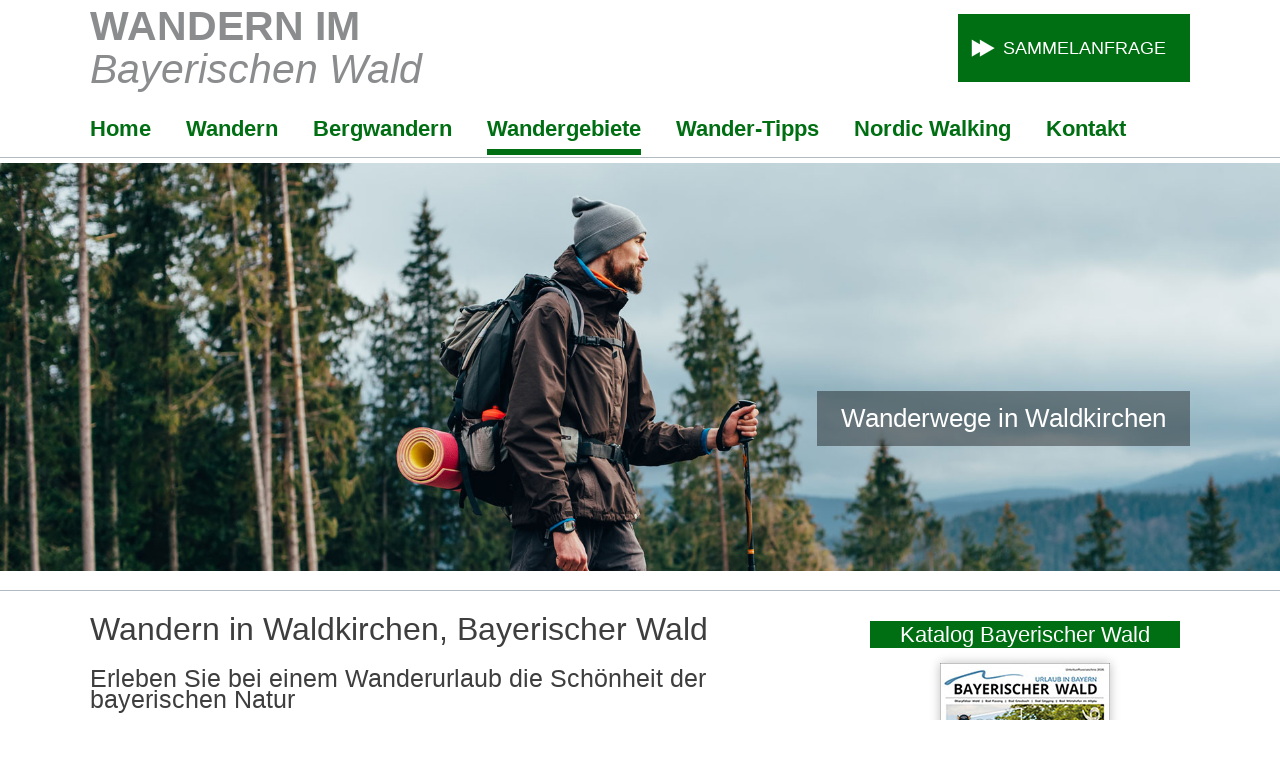

--- FILE ---
content_type: text/html; charset=UTF-8
request_url: https://www.wandern-bayerischer-wald.de/wandergebiete/wandern-in-waldkirchen.html
body_size: 8722
content:
<!DOCTYPE HTML>
<html lang="de" xml:lang="de">
  <head>
    <script type="text/javascript" src="/common/jquery/1.11.0.js"></script>
    <title>Wandern in Waldkirchen. Wanderurlaub in Waldkirchen. Wandergebiete </title>
    <meta http-equiv="Content-Type" content="text/html; charset=utf-8" />
    <link href="/format.css" rel="stylesheet" type="text/css" media="screen" />
    <meta name="viewport" content="width=device-width, initial-scale=1.0" />
    <script type="text/javascript" src="/js/effects.js"></script>
    <script type="text/javascript" src="/common/js/mobile/respond.js"></script>
    <script type="text/javascript" src="/common/js/mobile/mobile-navi.js"></script>
<!-- Matomo -->
    <script type="text/javascript">var _paq = window._paq = window._paq || [];/* tracker methods like "setCustomDimension" should be called before "trackPageView" */_paq.push(['trackPageView']);_paq.push(['enableLinkTracking']);(function() {var u="//matomo.putzwerbung.de/";_paq.push(['setTrackerUrl', u+'matomo.php']);_paq.push(['setSiteId', '7']);var d=document, g=d.createElement('script'), s=d.getElementsByTagName('script')[0];g.async=true; g.src=u+'matomo.js'; s.parentNode.insertBefore(g,s);})();</script>
<!-- End Matomo Code -->
    <meta name="description" content="Genie&#xDF;en Sie die traumhafte Natur in Waldkirchen und entdecken Sie bei einer Wanderung verborgene Sch&#xF6;nheiten." />
    <meta name="keywords" content="Wandern, Waldkirchen, Wanderweg, Wanderort, Wanderurlaub, Bayerischer Wald, Landkreis Freyung-Grafenau" />
    <script type="text/javascript" src="/common/slimbox/slimbox2.js"></script>
    <link href="/common/slimbox/slimbox2.css" rel="stylesheet" type="text/css" media="screen" />
  </head>
  <body class="wandergebiete wandern-in-waldkirchen">
    <div id="container">
      <header id="header">
        <nav id="navi">
          <div id="sammelanfrage">
            <div class="samButton">
              <p>
                <a href="https://www.bayrischer-wald.de/gastgeber.html?reset=true" target="_blank" title="Sammelanfrage" rel="nofollow">Sammelanfrage</a>
              </p>
            </div>
            <hr class="hiddenclear" />
          </div>
          <div id="head">
            <p class="Ue1">Wandern im</p>
            <p class="Ue2">Bayerischen Wald</p>
          </div>
          <h2 class="menuebutton">Menü</h2>
          <ul>
            <li id="navi_3415">
              <a href="/" title="Wandern im  Bayerischen Wald &#x2600;&#xFE0F; Hotels, Pensionen, Bergh&#xFC;tten und Ferienwohnungen zum Wandern im Bayerischen Wald">Home</a>
            </li>
            <li id="navi_3417">
              <a href="/wandern.html" title="Wandern im Viechtacher Land, Bayerischer Wald.">Wandern</a>
              <ul>
                <li id="navi_3435">
                  <a href="/wandern/buchberger-leite.html" title="Wildbachklamm Buchberger Leite ? Top Sehensw&#xFC;rdigkeit in Bayern.">Buchberger Leite</a>
                </li>
                <li id="navi_3437">
                  <a href="/wandern/muehlenweg.html" title="Wandern in R&#xF6;hrnbach ? Wanderwege im Bayerischen Wald">Mühlenweg</a>
                </li>
                <li id="navi_3438">
                  <a href="/wandern/riedlberg.html" title="Wandern am Riedlberg im Bayerischen Wald ? Wanderregion am Gro&#xDF;en Arber.">Riedlberg</a>
                </li>
                <li id="navi_3453">
                  <a href="/wandern/wanderhotel-am-nationalpark.html" title="Wanderhotel am Nationalpark Bayerischer Wald in Top-Lage.">Wanderhotel am Nationalpark</a>
                </li>
                <li id="navi_3448">
                  <a href="/wandern/wandern-am-arber.html" title="Wandern am Arber Wandern Bayerischer Wald Wandern am Riedlberg Wanderhotel am Arber">Wandern am Arber</a>
                </li>
                <li id="navi_3445">
                  <a href="/wandern/seelensteig.html" title="Wandern am Seelensteig im Nationalpark Bayerischer Wald Seelensteig Bayern">Wandern am Seelensteig</a>
                </li>
                <li id="navi_3450">
                  <a href="/wandern/wandern-im-bayerischen-wald.html" title="Bayerischer Wald die Wanderregion Nummer 1. in Deutschland">Wandern Bayerischer Wald</a>
                </li>
                <li id="navi_3457">
                  <a href="/wandern/wanderhotel-in-bodenmais.html">Wanderhotel in Bodenmais</a>
                </li>
                <li id="navi_3458">
                  <a href="/wandern/wandern-im-fruehling.html" title="Bayerischer Wald Wanderurlaub im Fr&#xFC;hling Fr&#xFC;hlingswandern f&#xFC;r die ganze Familie Gastgeber f&#xFC;r Wanderurlaub im Fr&#xFC;hling">Wandern im Frühling</a>
                </li>
                <li id="navi_3440">
                  <a href="/wandern/wandern-im-herbst.html" title="Wandern im Bayerischen Wald - In jeder Jahreszeit. Wandern im Herbst in Bayern. Wandern in Schwarzeck im Bayerischen Wald.">Wandern im Herbst</a>
                </li>
                <li id="navi_3447">
                  <a href="/wandern/wandern-in-lalling.html" title="Wandern im Lallinger Winkel. Wanderurlaub im Lallinger Winkel. Wanderhotels in Lalling Bayerischer Wald">Wandern im Lallinger Winkel</a>
                </li>
                <li id="navi_3449">
                  <a href="/wandern/wandern-im-nationalpark.html" title="Nationalpark Bayerischer Wald. Wandern im Nationalpark Bayerischer Wald Wandertouren im Nationalpark Bayerischer Wald.">Wandern im Nationalpark</a>
                </li>
                <li id="navi_3452">
                  <a href="/wandern/wandern-im-wegscheider-land.html" title="Wandern im Wegscheider Land Bayerischer Wald - Wanderwege Wegscheider Land im Bayerischen Wald">Wandern im Wegscheider Land</a>
                </li>
                <li id="navi_3456">
                  <a href="/wandern/wandern-im-zellertal.html" title="Wandern im wundersch&#xF6;nen Zellertal Die Nr.1 f&#xFC;r Wander- und Naturbegeisterte 4-Sterne Wellnesshotel Riedlberg">Wandern im Zellertal</a>
                </li>
                <li id="navi_3455">
                  <a href="/wandern/wandern-im-zwieseler-winkel.html" title="Wandern im Zwieseler Winkel, Bayerischer Wald Wanderurlaub im 4-Sterne Wohlf&#xFC;hlhotel Tanken Sie neue Energie">Wandern im Zwieseler Winkel</a>
                </li>
                <li id="navi_3441">
                  <a href="/wandern/wandern-in-bodenmais.html" title="Bodenmais - Wandergebiet im Bayerischen Wald. Wandern in Bodenmais. Wanderwege in Bodenmais in Bayern.">Wandern in der Region Bodenmais</a>
                </li>
                <li id="navi_3443">
                  <a href="/wandern/breitenberg.html" title="Wandern in Breitenberg. Wanderwege in Breitenberg. Gastgeber in Breitenberg im Bayerischen Wald.">Wandern in der Region Donau-Wald</a>
                </li>
                <li id="navi_3444">
                  <a href="/wandern/bischofsreut.html" title="Wanderurlaub in Bischofsreut im Bayerischen Wald. Wandern in Bischofsreut. Gastgeber in Bischofsreut im Bayerischen Wald.">Wandern in Haidmühle-Bischofsreut</a>
                </li>
                <li id="navi_3442">
                  <a href="/wandern/sonnenwaldregion.html" title="Wandern in der Sonnenwaldregion. Wanderwege am Brotjacklriegel im Bayerischen Wald. Gastgeber f&#xFC;r die Sonnenwaldregion im Bayerischen Wald.">Wandern in der Sonnenwaldregion</a>
                </li>
                <li id="navi_3446">
                  <a href="/wandern/freyung.html" title="Wandern in Freyung im Bayerischen Wald. Wandern an der Buchberger Leite. Gastgeber in Freyung in Bayern.">Wandern in Freyung-Grafenau</a>
                </li>
                <li id="navi_3459">
                  <a href="/wandern/wandern-in-und-um-philippsreut.html" title="Wanderwege in und um Philippsreut im Bayerischen Wald">Wandern in und um Philippsreut</a>
                </li>
                <li id="navi_3451">
                  <a href="/wandern/wandern-mit-hund.html" title="WANDERN mit HUND im Bayerischen Wald in Bayern.">Wandern mit Hund</a>
                </li>
                <li id="navi_3436">
                  <a href="/wandern/wandern-ohne-gepaeck.html" title="Wandern ohne Gep&#xE4;ck im Bayerischen Wald.Schrottenbaumm&#xFC;hle - Wandern an der Ilz in Bayern. Schrottenbaumm&#xFC;hle - Wandern ohne Gep&#xE4;ck.">Wandern ohne Gepäck</a>
                </li>
                <li id="navi_3454">
                  <a href="/wandern/wanderurlaub-im-dreilaendereck.html" title="Wanderurlaub im Dreil&#xE4;ndereck Deutschland - Tschechien - &#xD6;sterreich Ruhe und Stille im Bayer- und B&#xF6;hmerwald 3-Sterne Hotel Almberg">Wanderurlaub im Dreiländereck</a>
                </li>
              </ul>
            </li>
            <li id="navi_3418">
              <a href="/bergwandern.html">Bergwandern</a>
            </li>
            <li class="aktiv-li" id="navi_3420">
              <a class="aktiv" href="/wandergebiete.html">Wandergebiete</a>
              <ul>
                <li id="navi_3482">
                  <a href="/wandergebiete/wandern-in-achslach.html" title="Wandern in Achslach. Wanderurlaub in Arrach verbringen.">Wandern in Achslach</a>
                </li>
                <li id="navi_3483">
                  <a href="/wandergebiete/wandern-in-aicha-vorm-wald.html" title="Wandern in Aicha vorm Wald im Bayerischen Wald. Wanderurlaub in Aicha vorm Wald">Wandern in Aicha vorm Wald</a>
                </li>
                <li id="navi_3484">
                  <a href="/wandergebiete/wandern-in-arnbruck.html" title="Wandern in Arnbruck im Bayrischen Wald. Wanderurlaub in Arnbruck.">Wandern in Arnbruck</a>
                </li>
                <li id="navi_3485">
                  <a href="/wandergebiete/wandern-in-arrach.html" title="Wandern in Arrach in der Urlaubsgemeinde Bayerischer Wald. Wanderurlaub in Arrach.">Wandern in Arrach</a>
                </li>
                <li id="navi_3477">
                  <a href="/wandergebiete/wandern-in-bad-fuessing.html" title="Wandern im Kurort Bad F&#xFC;ssing in Bayern. Gesundheits- und Wanderuralub in Bad F&#xFC;ssing">Wandern in Bad Füssing</a>
                </li>
                <li id="navi_3478">
                  <a href="/wandergebiete/wandern-in-bad-griesbach.html" title="Wandern in Bad Griesbach. Wanderurlaub in Bad Griesbach.">Wandern in Bad Griesbach</a>
                </li>
                <li id="navi_3479">
                  <a href="/wandergebiete/wandern-in-bad-koetzting.html" title="Wandern in Bad K&#xF6;tzting. Wanderurlaub in Bad K&#xF6;tzting.">Wandern in Bad Kötzting</a>
                </li>
                <li id="navi_3487">
                  <a href="/wandergebiete/wandern-in-baernau.html" title="Wandern in B&#xE4;rnau. Wanderurlaub in B&#xE4;rnau.">Wandern in Bärnau</a>
                </li>
                <li id="navi_3489">
                  <a href="/wandergebiete/wandern-in-bayerisch-eisenstein.html" title="Wandern in Bayerisch Eisenstein am Gro&#xDF;en Arber. Wanderurlaub in Bayerisch Eisenstein.">Wandern in Bayerisch Eisenstein</a>
                </li>
                <li id="navi_3488">
                  <a href="/wandergebiete/wandern-in-beratzhausen.html" title="Wandern in Beratzhausen im Bayerischen Wald. Wanderurlaub in Beratzhausen">Wandern in Beratzhausen</a>
                </li>
                <li id="navi_3490">
                  <a href="/wandergebiete/wandern-in-bernried.html" title="Wandern in Bernried. Wanderurlaub im Bernrieder Winkel Bayrischer Wald">Wandern in Bernried</a>
                </li>
                <li id="navi_3493">
                  <a href="/wandergebiete/wandern-in-bischofsmais.html" title="Wandern in Bischofsmais. Wanderurlaub in Bischofsmais.">Wandern in Bischofsmais</a>
                </li>
                <li id="navi_3494">
                  <a href="/wandergebiete/wandern-in-boebrach.html" title="Wandern in B&#xF6;brach. Wanderurlaub in der Gemeinde B&#xF6;brach">Wandern in Böbrach</a>
                </li>
                <li id="navi_3492">
                  <a href="/wandergebiete/wandern-in-bodenmais.html" title="Wandern in Bodenmais, Bayerischer Wald. Wanderurlaub in Bodenmais">Wandern in Bodenmais</a>
                </li>
                <li id="navi_3495">
                  <a href="/wandergebiete/wandern-in-bogen.html" title="Wandern in Bogen im Bayerischen Wald. Wanderurlaub in Bogen">Wandern in Bogen</a>
                </li>
                <li id="navi_3496">
                  <a href="/wandergebiete/wandern-in-breitenberg.html" title="Wandern in Breitenberg im Bayerischen Wald. Wanderurlaub in Breitenberg im Dreil&#xE4;ndereck Bayern.">Wandern in Breitenberg</a>
                </li>
                <li id="navi_3497">
                  <a href="/wandergebiete/wandern-in-brennberg.html" title="Wandern in Brennberg. Wanderurlaub in Brennberg">Wandern in Brennberg</a>
                </li>
                <li id="navi_3498">
                  <a href="/wandergebiete/wandern-in-bruck.html" title="Wandern in Bruck im Oberpf&#xE4;lzer Wald. Wanderurlaub in Bruck">Wandern in Bruck</a>
                </li>
                <li id="navi_3499">
                  <a href="/wandergebiete/wandern-in-buechlberg.html" title="Wandern in B&#xFC;chlberg. Wanderurlaub in B&#xFC;chlberg.">Wandern in Büchlberg</a>
                </li>
                <li id="navi_3500">
                  <a href="/wandergebiete/wandern-in-cham.html" title="Wandern in Cham. Wanderurlaub in Cham.">Wandern in Cham</a>
                </li>
                <li id="navi_3491">
                  <a href="/wandergebiete/wandern-in-drachselsried.html" title="Wandern in Drachselsried. Wanderurlaub in Drachselsried.">Wandern in Drachselsried</a>
                </li>
                <li id="navi_3501">
                  <a href="/wandergebiete/wandern-in-eging-am-see.html" title="Wandern in Eging am See. Wanderurlaub in Eging am See.">Wandern in Eging am See</a>
                </li>
                <li id="navi_3502">
                  <a href="/wandergebiete/wandern-in-elisabethszell.html" title="Wandern in Elisabethszell. Wanderurlaub in Elisabethszell.">Wandern in Elisabethszell</a>
                </li>
                <li id="navi_3503">
                  <a href="/wandergebiete/wandern-in-eppenschlag.html" title="Wandern in Eppenschlag. Wanderurlaub in Eppenschlag im Bayerischen Wald.">Wandern in Eppenschlag</a>
                </li>
                <li id="navi_3504">
                  <a href="/wandergebiete/wandern-in-eschlkam.html" title="Wandern in Eschlkam. Wanderurlaub in Eschlkam im Bayerischen Wald.">Wandern in Eschlkam</a>
                </li>
                <li id="navi_3505">
                  <a href="/wandergebiete/wandern-in-etzelwang.html" title="Wandern in Etzelwang. Wanderurlaub in Etzelwang im Bayerischen Wald">Wandern in Etzelwang</a>
                </li>
                <li id="navi_3506">
                  <a href="/wandergebiete/wandern-in-falkenfels.html" title="Wandern in Falkenfels. Wanderurlaub in Falkenfels.">Wandern in Falkenfels</a>
                </li>
                <li id="navi_3507">
                  <a href="/wandergebiete/wandern-in-falkenstein.html" title="Wandern in Falkenstein. Wanderurlaub in Falkenstein.">Wandern in Falkenstein</a>
                </li>
                <li id="navi_3481">
                  <a href="/wandergebiete/wandern-in-frauenau.html" title="Wandern in Frauenau im Bayerischen Wald. Wanderurlaub in Frauenau.">Wandern in Frauenau</a>
                </li>
                <li id="navi_3508">
                  <a href="/wandergebiete/wandern-in-freudenberg.html" title="Wanden in Freudenberg. Wanderurlaub in Freudenberg im Oberpf&#xE4;lzer Wald">Wandern in Freudenberg</a>
                </li>
                <li id="navi_3509">
                  <a href="/wandergebiete/wandern-in-freyung.html" title="Wandern in Freyung am Nationalpark Bayerischer Wald. Wanderurlaub in Freyung.">Wandern in Freyung</a>
                </li>
                <li id="navi_3527">
                  <a href="/wandergebiete/wandern-in-friedenfels.html" title="Wandern in Friedenfeld. Wanderurlaub in Friedenfels.">Wandern in Friedenfels</a>
                </li>
                <li id="navi_3510">
                  <a href="/wandergebiete/wandern-in-fuerstenstein.html" title="Wandern in F&#xFC;rstenstein im Bayerischen Wald. Wanderurlaub in F&#xFC;rstenstein.">Wandern in Fürstenstein</a>
                </li>
                <li id="navi_3511">
                  <a href="/wandergebiete/wandern-in-furth-im-wald.html" title="Wandern in der Drachenstichstadt Furth im Wald in der Oberpfalz. Wanderurlaub in Furth im Wald">Wandern in Furth im Wald</a>
                </li>
                <li id="navi_3528">
                  <a href="/wandergebiete/wandern-in-geiersthal.html" title="Wandern in Geiersthal. Interessanter Wanderurlaub in Geiersthal Bayern.">Wandern in Geiersthal</a>
                </li>
                <li id="navi_3529">
                  <a href="/wandergebiete/wandern-in-gleissenberg.html" title="Wandern in Glei&#xDF;enberg. Wanderurlaub in Glei&#xDF;enberg im Bayerischen Wald.">Wandern in Gleißenberg</a>
                </li>
                <li id="navi_3512">
                  <a href="/wandergebiete/wandern-in-gotteszell.html" title="Wandern in Gotteszell. Wanderurlaub in Bayern">Wandern in Gotteszell</a>
                </li>
                <li id="navi_3513">
                  <a href="/wandergebiete/wandern-in-grafenau.html" title="Wandern in Grafenau am Nationalpark im Bayerischen Wald. Wanderurlaub in Grafenau">Wandern in Grafenau</a>
                </li>
                <li id="navi_3514">
                  <a href="/wandergebiete/wandern-in-grafenwiesen.html" title="Wandern im Erholungsort Grafenwiesen im Bayerischen Wald. Wanderurlaub in Grafenwiesen.">Wandern in Grafenwiesen</a>
                </li>
                <li id="navi_3531">
                  <a href="/wandergebiete/wandern-in-grafling.html" title="Wandern in Grafling im Bayerischen Wald. Wanderurlaub in Grafling in Bayern">Wandern in Grafling</a>
                </li>
                <li id="navi_3515">
                  <a href="/wandergebiete/wandern-in-grainet.html" title="Wandern in Grainet, Bayerischer Wald. Wanderwege in Grainet Bayrischer Wald">Wandern in Grainet</a>
                </li>
                <li id="navi_3532">
                  <a href="/wandergebiete/wandern-in-grossgundertshausen.html" title="Wandern in Gro&#xDF;gundertshausen. Wanderurlaub in Gro&#xDF;gundertshausen im Bayerischen Wald.">Wandern in Großgundertshausen</a>
                </li>
                <li id="navi_3516">
                  <a href="/wandergebiete/wandern-in-haibach.html" title="Wandern in Haibach. Genie&#xDF;en Sie einen Wanderurlaub in Haibach im Bayerischen Wald.">Wandern in Haibach</a>
                </li>
                <li id="navi_3517">
                  <a href="/wandergebiete/wandern-in-haidmuehle-bischofsreut.html" title="Wandern in Haidm&#xFC;hle-Bischofsreut Bayerischer Wald. Wanderwege in Haidm&#xFC;hle Bayern.">Wandern in Haidmühle-Bischofsreut</a>
                </li>
                <li id="navi_3533">
                  <a href="/wandergebiete/wandern-in-haselbach.html" title="Wandern in Haselbach. Wanderurlaub in Haselbach im sch&#xF6;nen Bayerischen Wald.">Wandern in Haselbach</a>
                </li>
                <li id="navi_3518">
                  <a href="/wandergebiete/wandern-in-hauzenberg.html" title="Wandern in Hauzenberg im Bayerischen Wald. Sch&#xF6;ner Wanderurlaub in Hauzenberg.">Wandern in Hauzenberg</a>
                </li>
                <li id="navi_3530">
                  <a href="/wandergebiete/wandern-in-hengersberg.html" title="Wandern in Hengersberg. Wanderurlaub in Hengersberg.">Wandern in Hengersberg</a>
                </li>
                <li id="navi_3534">
                  <a href="/wandergebiete/wandern-in-hinterschmiding.html" title="Wandern in Hinterschmiding. Wanderurlaub in Hinterschmiding.">Wandern in Hinterschmiding</a>
                </li>
                <li id="navi_3535">
                  <a href="/wandergebiete/wandern-in-hirschau.html" title="Wandern in Hirschau. Wanderurlaub in Hirschau.">Wandern in Hirschau</a>
                </li>
                <li id="navi_3538">
                  <a href="/wandergebiete/wandern-in-Hohenau.html" title="Wandern in der Region um Hohenau im Bayerischen Wald. Wanderurlaub in Hohenau.">Wandern in Hohenau</a>
                </li>
                <li id="navi_3537">
                  <a href="/wandergebiete/wandern-in-hohenwarth.html" title="Wandern in Hohenwarth. Erholung bei Wanderurlaub im sch&#xF6;nen Hohenwarth">Wandern in Hohenwarth</a>
                </li>
                <li id="navi_3536">
                  <a href="/wandergebiete/wandern-in-hutthurm.html" title="Wandern in Hutthurm. Bei einem Wanderurlaub die entdeckungsreiche Naturlandschaft genie&#xDF;en">Wandern in Hutthurm</a>
                </li>
                <li id="navi_3539">
                  <a href="/wandergebiete/wandern-in-innernzell.html" title="Wandern in Innernzell. Wanderurlaub in Innernzell im Bayerischen Wald.">Wandern in Innernzell</a>
                </li>
                <li id="navi_3540">
                  <a href="/wandergebiete/wandern-in-jandelsbrunn.html" title="Wandern in Jandelsbrunn. Wanderurlaub im Wanderparadies Jandelsbrunn im Bayerischen Wald.">Wandern in Jandelsbrunn</a>
                </li>
                <li id="navi_3542">
                  <a href="/wandergebiete/wandern-in-kellberg.html" title="Wandern in Kellberg. Entdecken Sie bei einem Wanderurlaub das Wanderparadies in Kellberg">Wandern in Kellberg</a>
                </li>
                <li id="navi_3523">
                  <a href="/wandergebiete/wandern-in-kirchberg-i-Wald.html" title="Wandern in Kirchberg i. Wald. Wanderurlaub in Kirchberg i. Wald.">Wandern in Kirchberg i. Wald</a>
                </li>
                <li id="navi_3543">
                  <a href="/wandergebiete/wandern-in-kirchdorf-i-wald.html" title="Wandern in Kirchdorf i. Wald. Wanderurlaub in Kirchdorf i. Wald.">Wandern in Kirchdorf i. Wald</a>
                </li>
                <li id="navi_3522">
                  <a href="/wandergebiete/wandern-in-kollnburg.html" title="Wandern im Erholungsort Kollnburg  in Bayern. Wanderurlaub in Kollnburg">Wandern in Kollnburg</a>
                </li>
                <li id="navi_3544">
                  <a href="/wandergebiete/wandern-in-konzell.html" title="Wandern im sch&#xF6;nen Konzell. Wanderurlaub in Konzell.">Wandern in Konzell</a>
                </li>
                <li id="navi_3524">
                  <a href="/wandergebiete/wandern-in-lalling.html" title="Wandern in Lalling im Bayerischen Wald. Wanderurlaub in Lalling">Wandern in Lalling</a>
                </li>
                <li id="navi_3545">
                  <a href="/wandergebiete/wandern-in-lam.html" title="Wandern im Luftkurort Lam. Bei einem Wanderurlaub die unverf&#xE4;lschte Natur genie&#xDF;en.">Wandern in Lam</a>
                </li>
                <li id="navi_3476">
                  <a href="/wandergebiete/wandern-in-lindberg.html" title="Entdecken Sie Wanderwege in Lindberg Bayerischer Wald. Wandern in Lindberg ist ein Erlebnis.">Wandern in Lindberg</a>
                </li>
                <li id="navi_3475">
                  <a href="/wandergebiete/wandern-in-lohberg.html" title="Wandern in Lohberg im Bayerischen Wald. Wanderurlaub in Lohberg">Wandern in Lohberg</a>
                </li>
                <li id="navi_3546">
                  <a href="/wandergebiete/wandern-in-maehring.html" title="Wandern in M&#xE4;hring. Wanderurlaub in M&#xE4;hring">Wandern in Mähring</a>
                </li>
                <li id="navi_3547">
                  <a href="/wandergebiete/wandern-in-mauth.html" title="Wandern in Mauth, Wanderurlaub im Bayerischen Wald">Wandern in Mauth</a>
                </li>
                <li id="navi_3548">
                  <a href="/wandergebiete/wandern-in-miltach.html" title="Wandern in Miltach. Wanderurlaub in Miltach.">Wandern in Miltach</a>
                </li>
                <li id="navi_3549">
                  <a href="/wandergebiete/wandern-in-neukirchen-beim-heiligen-blut.html" title="Wandern in Neukirchen b. Hl. Blut. Sch&#xF6;ner Wanderurlaub in Neukirchen b. Hl. Blut">Wandern in Neukirchen b. Hl. Blut</a>
                </li>
                <li id="navi_3550">
                  <a href="/wandergebiete/wandern-in-neukirchen-bei-st-englmar.html" title="Wandern in Neukirchen bei St. Englmar. Einzigartiger Wanderurlaub in Neukirchen bei St. Englmar">Wandern in Neukirchen bei St. Englmar</a>
                </li>
                <li id="navi_3551">
                  <a href="/wandergebiete/wandern-in-neukirchen-v-wald.html" title="Wandern in Neukirchen v. Wald. Wanderurlaub im sch&#xF6;nen Neukirchen v. Wald.">Wandern in Neukirchen v. Wald</a>
                </li>
                <li id="navi_3552">
                  <a href="/wandergebiete/wandern-in-neunburg-v-wald.html" title="Wandern in Neunburg v. Wald. Wanderurlaub in Neunburg v. Wald">Wandern in Neunburg v. Wald</a>
                </li>
                <li id="navi_3553">
                  <a href="/wandergebiete/wandern-in-neureichenau.html" title="Wandern in Neureichenau im Bayerischen Wald. Wanderurlaub in Neureichenau">Wandern in Neureichenau</a>
                </li>
                <li id="navi_3554">
                  <a href="/wandergebiete/wandern-in-neuschoenau.html" title="Wandern in Neusch&#xF6;nau am Nationalpark Bayerischer Wald ist ein Erlebnis.">Wandern in Neuschönau</a>
                </li>
                <li id="navi_3555">
                  <a href="/wandergebiete/wandern-in-neustadt-an-der-waldnaab.html" title="Wandern in Neustadt an der Waldnaab. Wanderurlaub in Neustadt a. d. Waldnaab">Wandern in Neustadt a. d. Waldnaab</a>
                </li>
                <li id="navi_3556">
                  <a href="/wandergebiete/wandern-in-niederwinkling.html" title="Wandern in Niederwinkling in Niederbayern">Wandern in Niederwinkling</a>
                </li>
                <li id="navi_3557">
                  <a href="/wandergebiete/wandern-in-nittenau.html" title="Wandern in Nittenau. Wanderurlaub im Oberpf&#xE4;lzer Wald.">Wandern in Nittenau</a>
                </li>
                <li id="navi_3558">
                  <a href="/wandergebiete/wandern-in-obernzell.html" title="Wandern in Obernzell. Wanderurlaub in Obernzell.">Wandern in Obernzell</a>
                </li>
                <li id="navi_3559">
                  <a href="/wandergebiete/wandern-in-offenberg.html" title="Wandern in Offenberg. Genie&#xDF;en Sie bei einem Wanderurlaub die sch&#xF6;ne Landschaft in Offenberg">Wandern in Offenberg</a>
                </li>
                <li id="navi_3560">
                  <a href="/wandergebiete/wandern-in-passau.html" title="Wandern in Passau. Wanderurlaub in Passau.">Wandern in Passau</a>
                </li>
                <li id="navi_3561">
                  <a href="/wandergebiete/wandern-in-patersdorf.html" title="Wandern in Patersdorf. Der perfekte Wanderurlaub in Patersdorf.">Wandern in Patersdorf</a>
                </li>
                <li id="navi_3562">
                  <a href="/wandergebiete/wandern-in-perlesreut.html" title="Wandern in Perlesreut. Wanderurlaub in Perlesreut.">Wandern in Perlesreut</a>
                </li>
                <li id="navi_3520">
                  <a href="/wandergebiete/wandern-in-philippsreut.html" title="Wandern in Philippsreut. Wanderurlaub in Philippsreut.">Wandern in Philippsreut</a>
                </li>
                <li id="navi_3563">
                  <a href="/wandergebiete/wandern-in-pilgramsberg.html" title="Wandern in Pilgramsberg in Bayern. Wanderurlaub in Pilgramsberg">Wandern in Pilgramsberg</a>
                </li>
                <li id="navi_3564">
                  <a href="/wandergebiete/wandern-in-ploessberg.html" title="Wandern in Pl&#xF6;&#xDF;berg im Bayerischen Wald. Wanderurlaub in Pl&#xF6;&#xDF;berg">Wandern in Plößberg</a>
                </li>
                <li id="navi_3565">
                  <a href="/wandergebiete/wandern-in-pullenreuth.html" title="Wandern in Pullenreuth. Erlebnisreicher Wanderurlaub in Pullenreuth in der Oberpfalz">Wandern in Pullenreuth</a>
                </li>
                <li id="navi_3519">
                  <a href="/wandergebiete/wandern-in-regen.html" title="Wandern im Luftkurort Regen in Bayern. Erholung und Urlaub in Regen.">Wandern in Regen</a>
                </li>
                <li id="navi_3566">
                  <a href="/wandergebiete/wandern-in-regensburg.html" title="Wandern in Regensburg. Verbringen Sie einen Wanderurlaub in Regensburg in Bayern">Wandern in Regensburg</a>
                </li>
                <li id="navi_3525">
                  <a href="/wandergebiete/wandern-in-rinchnach.html" title="Wandern in Rinchnach im Bayerischen Wald. Naturerlebnis und erholsamen Urlaub in Rinchnach">Wandern in Rinchnach</a>
                </li>
                <li id="navi_3521">
                  <a href="/wandergebiete/wandern-in-rimbach.html" title="Wandern in Rimbach. Urlaubsempfehlung: Wandern in Rimbach in der Oberpfalz">Wandern in Rimbach</a>
                </li>
                <li id="navi_3526">
                  <a href="/wandergebiete/wandern-in-ringelai.html" title="Wandern in Ringelai. Herrliches Wandern in Ringelai Freyung-Grafenau. Wanderwege in Ringelai Bayern.">Wandern in Ringelai</a>
                </li>
                <li id="navi_3486">
                  <a href="/wandergebiete/wandern-in-roehrnbach.html" title="Wandern in R&#xF6;hrnbach im romantischen Ilztal, Bayerischer Wald">Wandern in Röhrnbach</a>
                </li>
                <li id="navi_3567">
                  <a href="/wandergebiete/wandern-in-roetz.html" title="Wandern in R&#xF6;tz. Entdecken Sie den Tourismusort R&#xF6;tz. Verbringen Sie einen sch&#xF6;nen Wanderurlaub in R&#xF6;tz">Wandern in Rötz</a>
                </li>
                <li id="navi_3568">
                  <a href="/wandergebiete/wandern-in-ruderting.html" title="Wandern in Ruderting, Bayerischer Wald. Wanderwege in Ruderting Bayrischer wald">Wandern in Ruderting</a>
                </li>
                <li id="navi_3569">
                  <a href="/wandergebiete/wandern-in-ruhmannsfelden.html" title="Wandern in Ruhmannsfelden. Genie&#xDF;en Sie die sch&#xF6;ne Zeit in Ruhmannsfelden mit einer Wanderung">Wandern in Ruhmannsfelden</a>
                </li>
                <li id="navi_3570">
                  <a href="/wandergebiete/wandern-in-saldenburg.html" title="Wandern in Saldenburg. Erleben Sie bei einem Wanderurlaub das romantische Ilztal in Saldenburg">Wandern in Saldenburg</a>
                </li>
                <li id="navi_3571">
                  <a href="/wandergebiete/wandern-in-salzweg.html" title="Wandern in Salzweg. Genie&#xDF;en Sie die sch&#xF6;ne Umgebung von Salzweg bei einem ausgiebigen Wanderurlaub">Wandern in Salzweg</a>
                </li>
                <li id="navi_3572">
                  <a href="/wandergebiete/wandern-in-schoefweg.html" title="Wandern in Sch&#xF6;fweg. Lassen Sie bei einem Wanderurlaub die Seele baumeln">Wandern in Schöfweg</a>
                </li>
                <li id="navi_3573">
                  <a href="/wandergebiete/wandern-in-schoellnach.html" title="Wandern in Sch&#xF6;llnach. Der Erholungsort Schoellnach bietet Ihnen erholsame Tage zum Wandern">Wandern in Schöllnach</a>
                </li>
                <li id="navi_3574">
                  <a href="/wandergebiete/wandern-in-schoenberg.html" title="Wandern in Sch&#xF6;nberg. Wanderurlaub in Sch&#xF6;nberg">Wandern in Schönberg</a>
                </li>
                <li id="navi_3576">
                  <a href="/wandergebiete/wandern-in-schoenthal.html" title="Wandern in Sch&#xF6;nthal. Wanderurlaub in Sch&#xF6;nthal">Wandern in Schönthal</a>
                </li>
                <li id="navi_3575">
                  <a href="/wandergebiete/wandern-in-schwarzach.html" title="Wandern in Schwarzach. Wanderurlaub in Schwarzach">Wandern in Schwarzach</a>
                </li>
                <li id="navi_3577">
                  <a href="/wandergebiete/wandern-in-schwarzach-b-nabburg.html" title="Wandern in Schwarzach b. Nabburg. Wanderurlaub in Schwarzach b. Nabburg">Wandern in Schwarzach b. Nabburg</a>
                </li>
                <li id="navi_3582">
                  <a href="/wandergebiete/wandern-in-sonnen.html" title="Wandern in Sonnen im Bayerischen Wald Wanderwege in Sonnen Bayerischer Wald">Wandern in Sonnen</a>
                </li>
                <li id="navi_3583">
                  <a href="/wandergebiete/wandern-in-spiegelau.html" title="Wandern in Spiegelau, Bayerischer Wald. Wanderwege am Nationalpark Bayerischer Wald in Spiegelau">Wandern in Spiegelau</a>
                </li>
                <li id="navi_3480">
                  <a href="/wandergebiete/wandern-in-st-englmar.html" title="Wandern in St. Englmar, Bayerischer Wald Wanderwege im Bayerischen Wald">Wandern in St. Englmar</a>
                </li>
                <li id="navi_3585">
                  <a href="/wandergebiete/wandern-in-st-oswald.html" title="Wandern in St. Oswald, Bayerischer Wald Wanderwege im Nationalpark Bayerischer Wald - St. Oswald">Wandern in St. Oswald</a>
                </li>
                <li id="navi_3541">
                  <a href="/wandergebiete/wandern-in-stamsried.html" title="Wandern in Stamsried im Bayerischen Wald. Wanderurlaub Bayerischer Wald.">Wandern in Stamsried</a>
                </li>
                <li id="navi_3578">
                  <a href="/wandergebiete/wandern-in-tann.html" title="Wandern in Tann im Bayerischen Wald. Wanderurlaub in Tann.">Wandern in Tann</a>
                </li>
                <li id="navi_3579">
                  <a href="/wandergebiete/wandern-in-teisnach.html" title="Wandern in Teisnach im Bayerischen Wald. Wanderurlaub im sch&#xF6;nen Ort Teisnach">Wandern in Teisnach</a>
                </li>
                <li id="navi_3580">
                  <a href="/wandergebiete/wandern-in-thurmansbang.html" title="Wandern in Thurmansbang im Bayerischen Wald. Wanderurlaub in Thurmansbang.">Wandern in Thurmansbang</a>
                </li>
                <li id="navi_3581">
                  <a href="/wandergebiete/wandern-in-tiefenbach.html" title="Wandern in Tiefenbach im Bayerischen Wald. Wanderurlaub in Tiefenbach genie&#xDF;en">Wandern in Tiefenbach</a>
                </li>
                <li id="navi_3586">
                  <a href="/wandergebiete/wandern-in-tiefenbach-obpf.html" title="Wandern in Tiefenbach in der Oberpfalz, Bayern Wanderwege im Oberpf&#xE4;lzer Wald Gemeinde Tiefenbach">Wandern in Tiefenbach-Obpf</a>
                </li>
                <li id="navi_3584">
                  <a href="/wandergebiete/wandern-in-tirschenreuth.html" title="Wandern in Tirschenreuth, Bayerischer Wald. Interessante Wanderwege in Tirschenreuth Oberpf&#xE4;lzer Wald">Wandern in Tirschenreuth</a>
                </li>
                <li id="navi_3587">
                  <a href="/wandergebiete/wandern-in-tittling.html" title="Wandern in Tittling, Bayerischer Wald - Interessante Wanderwege in Tittling im Bayerischen Wald">Wandern in Tittling</a>
                </li>
                <li id="navi_3588">
                  <a href="/wandergebiete/wandern-in-untergriesbach.html" title="Wandern in Untergriesbach, S&#xFC;dlicher Bayerischer Wald. Empfehlenswerte Wanderwege in Untergriesbach im s&#xFC;dlichen Bayerischen Wald">Wandern in Untergriesbach</a>
                </li>
                <li id="navi_3589">
                  <a href="/wandergebiete/wandern-in-viechtach.html" title="Wandern in Viechtach, Bayerischer Wald. Wanderwege in Viechtach im Bayerischen Wald">Wandern in Viechtach</a>
                </li>
                <li id="navi_3590">
                  <a href="/wandergebiete/wandern-in-vilshofen.html" title="Wandern in Vilshofen, Bayerischer Wald - in Vilshofen im Bayerischen Wald findet man sch&#xF6;ne Wanderwege">Wandern in Vilshofen</a>
                </li>
                <li id="navi_3591">
                  <a href="/wandergebiete/wandern-in-vohenstraus.html" title="Wandern in Vohenstrau&#xDF;. Wanderurlaub in Vohenstrau&#xDF;">Wandern in Vohenstrauß</a>
                </li>
                <li id="navi_3592">
                  <a href="/wandergebiete/wandern-in-waldershof.html">Wandern in Waldershof</a>
                </li>
                <li class="aktiv-li" id="navi_3593">
                  <span>Wandern in Waldkirchen</span>
                </li>
                <li id="navi_3594">
                  <a href="/wandergebiete/wandern-in-waldmuenchen.html" title="Wandern in Waldm&#xFC;nchen. Wanderurlaub in Waldm&#xFC;nchen im Bayerischen Wald">Wandern in Waldmünchen</a>
                </li>
                <li id="navi_3596">
                  <a href="/wandergebiete/wandern-in-wegscheid.html" title="Wandern in Wegscheid. Wanderurlaub in Wegscheid.">Wandern in Wegscheid</a>
                </li>
                <li id="navi_3595">
                  <a href="/wandergebiete/wandern-in-weigendorf-hoegen.html" title="Wandern in Weigendorf, Oberpf&#xE4;lzer Wald. Wanderwege in Weigendorf-H&#xF6;gen">Wandern in Weigendorf-Högen</a>
                </li>
                <li id="navi_3597">
                  <a href="/wandergebiete/wandern-in-wiesau.html">Wandern in Wiesau</a>
                </li>
                <li id="navi_3598">
                  <a href="/wandergebiete/wandern-in-windorf.html" title="Wandern in Windorf im Bayerischen Wald. Wanderurlaub in Windorf.">Wandern in Windorf</a>
                </li>
                <li id="navi_3599">
                  <a href="/wandergebiete/wandern-in-zachenberg.html" title="Wandern in Zachenberg. Wanderurlaub in Zachenberg.">Wandern in Zachenberg</a>
                </li>
                <li id="navi_3600">
                  <a href="/wandergebiete/wandern-in-zandt.html" title="Wandern in Zandt im Bayerischen Wald. Wanderurlaub in Zandt">Wandern in Zandt</a>
                </li>
                <li id="navi_3601">
                  <a href="/wandergebiete/wandern-in-zenting.html" title="Wandern in Zenting im Bayerischen Wald. Wanderurlaub in Zenting.">Wandern in Zenting</a>
                </li>
                <li id="navi_3602">
                  <a href="/wandergebiete/wandern-in-zwiesel.html" title="Wandern in Zwiesel, Bayerischer Wald. Wanderwege in Zwiesel an der Glasstra&#xDF;e Bayerischer Wald">Wandern in Zwiesel</a>
                </li>
              </ul>
            </li>
            <li id="navi_3422">
              <a href="/wander-tipps.html">Wander-Tipps</a>
            </li>
            <li id="navi_3419">
              <a href="/nordic-walking.html">Nordic Walking</a>
            </li>
            <li id="navi_3421">
              <a href="/kontakt.html">Kontakt</a>
            </li>
          </ul>
        </nav>
        <hr />
        <div id="bild">
          <div>
            <p>
              <img src="/bilder/wandergebiete/top-wandergebiete.jpg" style="width: 1900px; height: 606px;" alt="Wandergebiete Bayerischer Wald" />
            </p>
            <div class="bildInschrift">
              <p>Wanderwege in Waldkirchen</p>
            </div>
          </div>
          <hr class="hiddenclear" />
        </div>
      </header>
      <hr />
      <div id="content">
        <div id="inhalte">
          <nav id="hauseintragNavi"></nav>
          <section id="links">
            <article>
              <h1>Wandern in Waldkirchen, Bayerischer Wald</h1>
              <h2>Erleben Sie bei einem Wanderurlaub die Schönheit der bayerischen Natur</h2>
              <p>Die größte und jüngste Stadt im niederbayerischen Landkreis Freyung-Grafenau ist Waldkirchen. Sie liegt ca. 30 km von Passau, rund 14 km von Freyung und etwa 12 km von Hauzenberg entfernt. Sie befindet sich dirket am Goldenen Steig.</p>
              <p>
                <iframe width="715" height="500" style="border:0" src="https://www.google.com/maps/embed?pb=!1m18!1m12!1m3!1d179027.6519450871!2d13.238961268214492!3d48.747678544324046!2m3!1f0!2f0!3f0!3m2!1i1024!2i768!4f13.1!3m3!1m2!1s0x4774ed7505726565%3A0x41d25a40937be10!2s94065+Waldkirchen!5e0!3m2!1sde!2sde!4v1499953192602"></iframe>
              </p>
              <p>
                <strong>Wissenswertes über die Stadt Waldkirchen: </strong>
              </p>
              <p>Bundesland: Bayern<br />Regierungsbezirk: Niederbayern<br />Landkreis: Freyung-Grafenau<br />Höhe: 573 m ü. NN<br />Fläche: 80,1 km²<br />Postleitzahl: 94065<br />Vorwahl: 08581<br />Koordinaten: 48° 44' N, 13° 36' O </p>
              <h2>Viele Freizeitaktivitäten, Entspannung und Ruhe - all das finden Wanderbegeisterte in Waldkirchen</h2>
              <h2>Wanderwege in und um die Stadt Waldkirchen</h2>
              <p><strong>Wandern auf dem historischen Wanderweg "Goldener Steig"</strong><br />Länge: 20 km<br />Streckenabschnitt: Röhrnbach - Waldkirchen - Grainet - Bischofsreut<br />Röhrnbach - Hauzenberg - Osterbachtal - Wotzmannsreut - Böhmzwiesel - Kanauer-Berg - Fürholz - Grainet - Haidel - Bischofsreut</p>
              <p><strong>Wandern auf dem "Saußbachklamm" in Waldkirchen</strong><br />Länge: 6 km <br />Strecke: Waldkirchen - Saußmühle - Staudamm - Rückweg entlang des Kanals</p>
              <p><strong>Wandern auf dem "Bannholzweg" in Waldkirchen</strong><br />Länge: 5 km<br />Strecke: Waldkirchen - Bannholz</p>
              <p><strong>Wandern auf dem "Sicklinger Weg" in Waldkirchen</strong><br />Länge 9 km<br />Strecke: Waldkirchen -  Schiefweger Straße - Schiefweg - Osterbachtal -Hauzenberg - Sicklingerberg - Sickling - Waldkirchen </p>
              <p><strong>Wandern auf dem "Gartenschau Weg" in Waldkirchen</strong><br />Länge: 4 km<br />Strecke: Stadtpark Waldkirchen - Themengärten - Marktplatz</p>
              <p><strong>Wandern auf dem "Oberfrauenwalder Weg" in Waldkirchen</strong><br />Länge: 16 km<br />Strecke: Waldkirchen -  "Fischerhäusl" - "Saußwald" - Oberfrauenwald - Steinbrüchen des Lindbergs - Waldkirchen   </p>
              <p><strong>Wandern auf dem "Ödholz Weg" in Waldkirchen</strong><br />Länge: 14 km<br />Strecke: Waldkirchen - "Fischerhäusl" - Richtung Neidlingerberg - Holzfreyung - Stocking - Waldkirchen</p>
              <p><strong>Wandern auf dem "Adalbert-Stifter Geh- und Radweg" in Waldkirchen</strong><br />Länge: 25 km<br />Strecke:  Bahnhof Waldkirchen - Haidmühle</p>
              <p><strong>Wandern auf dem "Schauerbachtal Weg" in Waldkirchen</strong><br />Länge: 4 km<br />Strecke: Kurpark Erlauzwiesel - Reutmühle - Dorn - Schauerbach</p>
              <p><strong>Wandern auf  dem "Osterbachtal Weg" in Waldkirchen</strong><br />Länge: 7 km<br />Strecke: Ortsteil Böhmzwiesel - Osterbachtal - Stadl - Auerbach - Edelmühle - Böhmzwiesel</p>
              <hr />
            </article>
            <hr class="hiddenclear" />
            <article class="linkGroup">
              <p class="linkButton">
                <a href="/index.html?action=search&amp;Unterkunftsart[]=3&amp;ID_Ort[]=1009" title="Ferienwohnungen f&#xFC;r Wanderurlaub in Waldkirchen">Ferienwohnungen für Wanderurlaub in Waldkirchen</a>
              </p>
              <p class="linkButton">
                <a href="/index.html?action=search&amp;Unterkunftsart[]=4&amp;ID_Ort[]=1009" title="Ferienhaus f&#xFC;r Wanderurlaub in Waldkirchen">Ferienhaus für Wanderurlaub in Waldkirchen</a>
              </p>
              <p class="linkButton">
                <a href="/index.html?action=search&amp;Unterkunftsart[]=1&amp;ID_Ort[]=1009" title="Hotel f&#xFC;r Wanderurlaub in Waldkirchen">Hotel für Wanderurlaub in Waldkirchen</a>
              </p>
              <hr />
              <div class="linkZurueck">
                <a href="/wandergebiete/wandern-in-waldershof.html" title="Wandern in Waldershof im Bayerischen Wald">Wandern in Waldershof </a>
              </div>
              <div class="linkVor">
                <a href="/wandergebiete/wandern-in-waldmuenchen.html" title="Wandernin Waldm&#xFC;nchen im Bayerischen Wald">Wandern in Waldmünchen </a>
              </div>
              <hr />
            </article>
            <hr class="hiddenclear" />
          </section>
          <aside id="rechts">
            <div class="prospektlink">
              <h2>Katalog  Bayerischer Wald</h2>
              <a title="Fordern Sie den Gesamtkatalog Bayerischer Wald kostenlos an!" href="http://www.bayerwaldportal.de/katalogbestellung.html" target="_blank" rel="dofollow">
                <img src="//image.bayerwaldregion.de/katalog/titel.jpg" alt="Urlaubsprospekte Bayerischer Wald" />
              </a>
              <hr />
              <p>Katalogbestellung und -versand erfolgt über Tourismus-Marketing Bayerischer Wald e.K.</p>
            </div>
          </aside>
        </div>
      </div>
      <hr />
      <div id="infos">
        <div>
          <div class="footerColumn">
            <h2>Winter</h2>
            <p>
              <a href="/skigebiete.html">Skigebiete</a>
            </p>
            <p>
              <a href="/skigebiete/skizentrum-mitterdorf.html">Skizentrum Mitterdorf</a>
            </p>
            <p>
              <a href="/winterwandern.html">Winterwandern</a>
            </p>
            <p>
              <a href="/schneeschuhwandern.html">Schneeschuhwandern</a>
            </p>
            <p>
              <a href="/langlauf.html">Langlauf</a>
            </p>
          </div>
          <div class="footerColumn">
            <h2> </h2>
            <p>
              <a href="/ausflugsziele.html?Thema=skigebiete/skigebiet-dreisessel#scroll" title="Goldsteig">Dreisessel</a>
            </p>
            <p>
              <a href="/ausflugsziele.html?Thema=skigebiete/arber#scroll">Zwieseler Winkel</a>
            </p>
            <p>
              <a href="/ausflugsziele.html?Thema=skigebiete/skilift-riedlberg#scroll" title="Lusen">Riedlberg</a>
            </p>
            <p>
              <a href="/ausflugsziele.html?Thema=skigebiete/arber#scroll">Bretterschachten</a>
            </p>
            <p>Lallinger Winkel</p>
          </div>
          <div class="footerColumn">
            <h2>Wanderurlaub</h2>
            <p>Buchberger Leite</p>
            <p>Goldsteig</p>
            <p>Arber</p>
            <p>Lusen</p>
            <p>Gläserner Steig</p>
          </div>
          <div class="footerColumn">
            <h2>Freizeit</h2>
            <p>
              <a href="/ausflugsziele.html" title="Ausflugsziele">Ausflugsziele</a>
            </p>
            <p>
              <a href="/ausflugsziele.html?Thema=ausflugstipps/passau#scroll" title="Dreifl&#xFC;ssestadt Passau">Dreiflüssestadt Passau</a>
            </p>
            <p>
              <a href="/ausflugsziele.html?Thema=ausflugstipps/nationalpark-bayerischer-wald#scroll" title="Nationalpark Bayerischer Wald">Nationalpark</a>
            </p>
            <p>
              <a href="/ausflugsziele.html?Thema=ausflugstipps/haus-zur-wildnis#scroll" title="Haus zur Wildnis">Haus zur Wildnis</a>
            </p>
            <p>
              <a href="/ausflugsziele.html?Thema=ausflugstipps/sommerrodelbahn-grafenau#scroll" title="Sommerrodelbahn Grafenau">Sommerrodelbahn</a>
            </p>
          </div>
          <div class="footerColumn">
            <h2>Kontakt &amp; Service</h2>
            <p>
              <a href="/kontakt.html" title="Kontakt">Kontakt</a>
            </p>
            <p>
              <a href="https://www.bayrischer-wald.de/gastgeber.html?reset=true" target="_blank" title="Sammelanfrage" rel="nofollow">Sammelanfrage</a>
            </p>
            <p>
              <a href="https://www.bayrischer-wald.de" target="_blank" title="Bayerischer Wald" rel="nofollow">Bayerischer Wald</a>
            </p>
            <p>
              <a href="https://www.putzwerbung.de" target="_blank" title="Putzwerbung" rel="nofollow">Putzwerbung</a>
            </p>
          </div>
          <div class="footerColumn">
            <h2>Service</h2>
            <p>
              <a href="https://www.tourismus-marketing-bayerischer-wald.de/impressum.html" title="Impressum &amp; Datenschutz">Impressum</a>
            </p>
            <p>
              <a href="https://www.tourismus-marketing-bayerischer-wald.de/impressum.html#scroll" title="Impressum &amp; Datenschutz">Datenschutz</a>
            </p>
            <p>
              <a href="/sitemap.html#scroll" title="Sitemap">Sitemap</a>
            </p>
            <p>
              <a href="https://www.bayrischer-wald.de/barrierefreiheit.html" target="_blank" title="Barrierefreiheitserkl&#xE4;rung" rel="nofollow">Barrierefreiheit</a>
            </p>
          </div>
        </div>
        <hr class="hiddenclear" />
      </div>
      <footer id="footer">
        <p>www.wandern-bayerischer-wald.de ist ein Portal der <a href="https://www.bayrischer-wald.de" target="_blank" rel="nofollow">Tourismus-Marketing Bayerischer Wald e.K.</a></p>
        <hr class="hiddenclear" />
      </footer>
    </div>
  </body>
</html>

--- FILE ---
content_type: text/css;charset=UTF-8
request_url: https://www.wandern-bayerischer-wald.de/format.css
body_size: -221
content:
@import url(/css/fonts.css);
@import url(/css/normalize.css);
@import url(/css/format.css);
@import url(/css/navi.css);
@import url(/css/formular.css);
@import url(/css/Gaestebuch.css);
@import url(/css/news.css);


--- FILE ---
content_type: text/css
request_url: https://www.wandern-bayerischer-wald.de/css/fonts.css
body_size: 97
content:
/* roboto-100 - latin */
@font-face {
  font-family: 'Roboto';
  font-style: normal;
  font-weight: 100;
  src: url('https://fonts.putznet.de/roboto-v27-latin/roboto-v27-latin-100.eot'); /* IE9 Compat Modes */
  src: local(''),
       url('https://fonts.putznet.de/roboto-v27-latin/roboto-v27-latin-100.eot?#iefix') format('embedded-opentype'), /* IE6-IE8 */
       url('https://fonts.putznet.de/roboto-v27-latin/roboto-v27-latin-100.woff2') format('woff2'), /* Super Modern Browsers */
       url('https://fonts.putznet.de/roboto-v27-latin/roboto-v27-latin-100.woff') format('woff'), /* Modern Browsers */
       url('https://fonts.putznet.de/roboto-v27-latin/roboto-v27-latin-100.ttf') format('truetype'), /* Safari, Android, iOS */
       url('https://fonts.putznet.de/roboto-v27-latin/roboto-v27-latin-100.svg#Roboto') format('svg'); /* Legacy iOS */
}

/* roboto-300 - latin */
@font-face {
  font-family: 'Roboto';
  font-style: normal;
  font-weight: 300;
  src: url('https://fonts.putznet.de/roboto-v27-latin/roboto-v27-latin-300.eot'); /* IE9 Compat Modes */
  src: local(''),
       url('https://fonts.putznet.de/roboto-v27-latin/roboto-v27-latin-300.eot?#iefix') format('embedded-opentype'), /* IE6-IE8 */
       url('https://fonts.putznet.de/roboto-v27-latin/roboto-v27-latin-300.woff2') format('woff2'), /* Super Modern Browsers */
       url('https://fonts.putznet.de/roboto-v27-latin/roboto-v27-latin-300.woff') format('woff'), /* Modern Browsers */
       url('https://fonts.putznet.de/roboto-v27-latin/roboto-v27-latin-300.ttf') format('truetype'), /* Safari, Android, iOS */
       url('https://fonts.putznet.de/roboto-v27-latin/roboto-v27-latin-300.svg#Roboto') format('svg'); /* Legacy iOS */
}

/* roboto-regular - latin */
@font-face {
  font-family: 'Roboto';
  font-style: normal;
  font-weight: 400;
  src: url('https://fonts.putznet.de/roboto-v27-latin/roboto-v27-latin-regular.eot'); /* IE9 Compat Modes */
  src: local(''),
       url('https://fonts.putznet.de/roboto-v27-latin/roboto-v27-latin-regular.eot?#iefix') format('embedded-opentype'), /* IE6-IE8 */
       url('https://fonts.putznet.de/roboto-v27-latin/roboto-v27-latin-regular.woff2') format('woff2'), /* Super Modern Browsers */
       url('https://fonts.putznet.de/roboto-v27-latin/roboto-v27-latin-regular.woff') format('woff'), /* Modern Browsers */
       url('https://fonts.putznet.de/roboto-v27-latin/roboto-v27-latin-regular.ttf') format('truetype'), /* Safari, Android, iOS */
       url('https://fonts.putznet.de/roboto-v27-latin/roboto-v27-latin-regular.svg#Roboto') format('svg'); /* Legacy iOS */
}

/* roboto-500 - latin */
@font-face {
  font-family: 'Roboto';
  font-style: normal;
  font-weight: 500;
  src: url('https://fonts.putznet.de/roboto-v27-latin/roboto-v27-latin-500.eot'); /* IE9 Compat Modes */
  src: local(''),
       url('https://fonts.putznet.de/roboto-v27-latin/roboto-v27-latin-500.eot?#iefix') format('embedded-opentype'), /* IE6-IE8 */
       url('https://fonts.putznet.de/roboto-v27-latin/roboto-v27-latin-500.woff2') format('woff2'), /* Super Modern Browsers */
       url('https://fonts.putznet.de/roboto-v27-latin/roboto-v27-latin-500.woff') format('woff'), /* Modern Browsers */
       url('https://fonts.putznet.de/roboto-v27-latin/roboto-v27-latin-500.ttf') format('truetype'), /* Safari, Android, iOS */
       url('https://fonts.putznet.de/roboto-v27-latin/roboto-v27-latin-500.svg#Roboto') format('svg'); /* Legacy iOS */
}

/* roboto-700 - latin */
@font-face {
  font-family: 'Roboto';
  font-style: normal;
  font-weight: 700;
  src: url('https://fonts.putznet.de/roboto-v27-latin/roboto-v27-latin-700.eot'); /* IE9 Compat Modes */
  src: local(''),
       url('https://fonts.putznet.de/roboto-v27-latin/roboto-v27-latin-700.eot?#iefix') format('embedded-opentype'), /* IE6-IE8 */
       url('https://fonts.putznet.de/roboto-v27-latin/roboto-v27-latin-700.woff2') format('woff2'), /* Super Modern Browsers */
       url('https://fonts.putznet.de/roboto-v27-latin/roboto-v27-latin-700.woff') format('woff'), /* Modern Browsers */
       url('https://fonts.putznet.de/roboto-v27-latin/roboto-v27-latin-700.ttf') format('truetype'), /* Safari, Android, iOS */
       url('https://fonts.putznet.de/roboto-v27-latin/roboto-v27-latin-700.svg#Roboto') format('svg'); /* Legacy iOS */
}

/* roboto-900 - latin */
@font-face {
  font-family: 'Roboto';
  font-style: normal;
  font-weight: 900;
  src: url('https://fonts.putznet.de/roboto-v27-latin/roboto-v27-latin-900.eot'); /* IE9 Compat Modes */
  src: local(''),
       url('https://fonts.putznet.de/roboto-v27-latin/roboto-v27-latin-900.eot?#iefix') format('embedded-opentype'), /* IE6-IE8 */
       url('https://fonts.putznet.de/roboto-v27-latin/roboto-v27-latin-900.woff2') format('woff2'), /* Super Modern Browsers */
       url('https://fonts.putznet.de/roboto-v27-latin/roboto-v27-latin-900.woff') format('woff'), /* Modern Browsers */
       url('https://fonts.putznet.de/roboto-v27-latin/roboto-v27-latin-900.ttf') format('truetype'), /* Safari, Android, iOS */
       url('https://fonts.putznet.de/roboto-v27-latin/roboto-v27-latin-900.svg#Roboto') format('svg'); /* Legacy iOS */
}


--- FILE ---
content_type: text/css
request_url: https://www.wandern-bayerischer-wald.de/css/format.css
body_size: 3357
content:
/**************************************************************************************************/

html
{
	margin: 0;
	padding: 0;
	overflow-y: scroll;
}

body
{
	margin: 0;
	padding: 0;
	font-family: 'Cabin', sans-serif;
	font-weight: 300;
    font-size: 15px;
	text-align: left;
	line-height: 1.4em;
	color: #6e6e6e;
    background-color: #fff;
}

/**************************************************************************************************/

    #background
    {
        margin: 0;
        padding: 0;
        background-image: url(/layout/background.png);
        background-position: top center;
        background-repeat: no-repeat;
        background-size: 100% auto;
        -o-background-size: 100% 100%, auto;
        -moz-background-size: 100% auto;
        -webkit-background-size: 100% auto;
    }

/**************************************************************************************************/

    #container
    {
    	margin: 0 auto;
    	padding: 0;
        width: 100%;
    }

/**************************************************************************************************/

    #bild
    {
        margin: 0 auto;
        padding: 0;
        width: 100%;
        border-top: 1px solid #b0bac0;
    }

    #bild div
    {
        margin: 0 auto;
        padding: 0;
    }

    #bild p
    {
        margin: 0;
        padding: 0;
    }

    #bild img
    {
        margin: 5px auto;
        padding: 0;
        width: 100% !important;
        height: auto !important;
    }

    #bild .imagewrapper
    {
        margin: 0 !important;
        padding: 0 !important;
    }

    #bild iframe
    {
        width: 100% !important;
    }

    #bild .bildInschrift
    {
        margin: 0px auto;
        padding: 0px;
        max-width: 1100px;
        position: relative;
        height: 0px;
    }

    #bild .bildInschrift p
    {
        background-color: rgba(0, 0, 0, 0.39);
        color: #fff;
        font-size: 26px;
        position: absolute;
        top: -190px;
        right: 0px;
        padding: 12px 24px;
        line-height: normal;
    }

    #bild .bildInschrift span
    {
        font-weight: bold;
        font-size: 33px;
    }

@media only screen and ( max-width: 1100px )
{
    #bild .bildInschrift
    {
        margin: 0px auto;
        padding: 0px;
        max-width: 1100px;
        width: 100%;
        position: relative;
        height: auto;
    }

    #bild .bildInschrift p
    {
        padding: 10px 5px;
        margin: 0;
        background-color: #739fc0;
        color: #202020;
        font-size: 22px;
        position: relative;
        top: 0;
        right: 0px;
        line-height: normal;
        text-align: center;
    }

    #bild .bildInschrift span
    {
        font-size: 24px;
        padding: 0 5px;
    }
}

@media only screen and ( max-width: 520px )
{
    #bild
    {
        border-top: none;
    }

    #bild .freizeitTop img
    {
        display: none;
    }
}

/**************************************************************************************************/

    #angebotstexte article
    {
        margin: 0 0 20px 0;
    }

/**************************************************************************************************/

    #angebote
    {
        margin: 0 auto;
        padding: 15px 0;
        width: 100%;
        background-image: linear-gradient(to bottom, #ccdae5 0%, #ccdae5 10%, #739fc0 40%);
    }

    #angebote div
    {
        max-width: 1100px;
        margin: 0px auto;
        padding: 0px 0 0px 0;
        text-align: center;
        color: #3e3e3e;
    }

    #angebotsliste
    {
        background-color: #fff !important;
        width: 1098px;
    }

    #angebote p
    {
        padding: 0 5px;
        margin: 0;
    }

    #angebote h1
    {
        font-size: 30px;
        font-weight: normal;
        line-height: normal;
    }

    #angebote h2
    {
        font-size: 24px;
        font-weight: unset;
        line-height: normal;
    }

    #angebote h3
    {
        font-size: 21px;
        font-weight: bold;
        padding: 0 5px;
        margin: 10px 0;
    }

    #angebote .hiddenclear
    {
        display: none;
    }

    #angebote a
    {
        color: #3e3e3e;
        font-size: 18px;
        text-decoration: none;
        margin: 0; padding: 0;
        line-height: 1.0em !important;
    }

    #angebote a:hover
    {
        color: #739fc0;
        text-decoration: none;
    }

    #angebote .linkButton
    {
    	text-align: left;
    	margin: 5px 0;
        padding: 0;
        font-size: 18px;
    }

    #angebote .linkButton a
    {
        text-decoration: none;
        color: #3e3e3e;
        background-image: url(/layout/arrow.png);
        background-position: center left;
        background-repeat: no-repeat;
        padding: 0 0 0 40px;
    }

    #angebote .linkButton a:hover
    {
        text-decoration: none;
        color: #3e3e3e;
        background-image: url(/layout/arrow-hover.png);
        background-position: center left;
        background-repeat: no-repeat;
        padding: 0 0 0 40px;
    }

    #angebote .bildAbsatz
    {
        padding: 0 !important;
    }

    #angebote table
    {
        border-collapse: collapse;
        border-spacing: 0;
        margin: 0 0 15px 5px;
    }

    #angebote .Angebot1
    {
        width: 366px;
        background-color: #fff;
        float: left;
        text-align: left;
        padding: 0 0 10px 0;
    }

    #angebote .Angebot1 td:last-child
    {
        padding: 0 0 0 10px;
    }

    #angebote .Angebot2
    {
        width: 366px;
        background-color: #eeeff1;
        float: left;
        text-align: left;
        padding: 0 0 10px 0;
    }

    #angebote .Angebot2 td:last-child
    {
        padding: 0 0 0 10px;
    }

/*******************************************************************************/


    #angebote .bildAbsatz
    {
        padding: 0 !important;
    }

    #angebote .golfhotel
    {
        background-color: #fff;
        float: left;
        text-align: left;
        padding: 0 0 10px 0;
    }

    #angebote .golfhotel:nth-child(even)
    {
        background-color: #eeeff1;
    }

    #angebote .golfhotel img
    {
        width: 366px;
        height: auto;
    }

/*******************************************************************************/


@media only screen and ( max-width: 1100px )
{
    #angebote div
    {
        width: 100%;
        margin: 0;
        padding: 0;
        text-align: center;
        color: #3e3e3e;
    }

    #angebote .Angebot1, #angebote .Angebot2
    {
        width: 33.3%;
        height: 325px;
    }

    #angebote .Angebot1 img, #angebote .Angebot2 img
    {
        width: 100% !important;
        height: auto !important;
    }
}

@media only screen and ( max-width: 800px )
{
    #angebote .Angebot1, #angebote .Angebot2
    {
        width: 50%;
        height: auto;
        min-height: 325px;
        text-align: center;
    }

    #angebote .linkButton
    {
        text-align: center;
        background-color: #3e3e3e;
        margin: 0 10px;
        padding: 5px 0;
    }

    #angebote .linkButton a
    {
        text-decoration: none;
        background-image: url(/layout/arrow.png);
        background-position: center left;
        background-repeat: no-repeat;
        color: #fff;
        padding: 0px 0px 0px 40px;
    }

    #angebote .linkButton a:hover
    {
        text-decoration: none;
        background-image: url(/layout/arrow-hover.png);
        background-position: center left;
        background-repeat: no-repeat;
        color: #fff;
        padding: 0px 0px 0px 40px;
    }

}

@media only screen and ( max-width: 650px )
{
    #angebote div
    {
        width: 100% !important;
        height: auto;
        text-align: center;
    }

    #angebote img
    {
        width: 100% !important;
        height: auto !important;
    }

    #angebote table
    {
        border-collapse: collapse;
        border-spacing: 0;
        margin: 0 auto 10px auto;
    }
}

@media only screen and ( max-width: 400px )
{
    #angebote .Angebot1, #angebote .Angebot2
    {
        width: 100%;
        text-align: center;
    }
}

/**************************************************************************************************/

    #angebote #sitemap
    {
        max-width: 1100px;
        text-align: left;
        color: #3e3e3e;
        background-color: #fff;
        padding: 20px 20px 20px 100px;
        margin: 20px auto;
    }

    #angebote #sitemap a
    {
        color: #3e3e3e;
        font-size: 20px;
    }

    #angebote #sitemap a:hover
    {
        color: #739fc0;
    }

@media only screen and ( max-width: 1100px )
{
    #angebote #sitemap
    {
        text-align: left;
        color: #272727;
        margin: 0 auto;
        padding: 0;
        background-color: #fff;
    }

    #angebote #sitemap ul
    {
        padding: 20px;
        margin: 0px 0px 20px 30px;
    }

    #angebote #sitemap h1
    {
        font-size: 2em;
        margin: 0.67em 0 0 0;
        padding: 20px 0 0 20px;
    }

    #angebote #sitemap li
    {
        margin: 0px 0px 10px;
    }
}

/**************************************************************************************************/

    #content
    {
        margin: 5px 0px 0px;
        border-top: 1px solid #b0bac0;
    }

/**************************************************************************************************/

    #inhalte
    {
        margin: 20px auto;
        padding: 0;
        max-width: 1100px;
        width: 95%;
        text-align: left;
        color: #3e3e3e;
    }

    #inhalte > article, #inhalte > div
    {
        margin: 0;
        padding: 20px 0;
        border-bottom: 1px solid #b0bac0;
        line-height: normal;
    }

    #inhalte .gruenerArtikel
    {
        background-color: #bfcbb5;
        padding: 15px;
    }

    #inhalte .prospektlink
    {
        border: none;
    }

    #inhalte .prospektlink img
    {
        box-shadow: 0px 0px 10px silver;
        width: auto !important;
        height: auto !important;
    }

    #inhalte .impressum img
    {
        max-width: 100%;
        width: auto !important;
        height: auto !important;
    }

    #inhalte a
    {
        text-decoration: none;
        color: #0a8b1f;
    }

    #inhalte a:hover
    {
        text-decoration: underline;
        color: #96cc9f;
    }

    #inhalte p
    {
        margin: 10px 0;
        padding: 0;
    }

    #inhalte h1
    {
        margin: 0 0 20px 0;
        padding: 0;
        font-size: 32px;
        font-weight: 500;
        line-height: normal;
    }



@media
only screen and ( max-width: 560px )
{
    #inhalte h1
    {
        font-size: 25px;
    }
}

    #inhalte h2
    {
        margin: 0 0 10px 0;
        padding: 0;
        font-size: 25px;
        font-weight: 500;
    }

    #inhalte h3
    {
        margin: 20px 0 0 0;
        padding: 0;
        font-size: 17px;
        font-weight: 600;
        color: #000;
    }

    #inhalte h4
    {
        margin: 0 0 10px 0;
        padding: 0;
        font-size: 15px;
        font-weight: 700;
    }

    #inhalte img
    {
        float: left;
        margin: 0 2% 10px 0;
        padding: 0;
        width: 48% !important;
        height: auto !important;
    }

@media
only screen and ( max-width: 650px )
{
    #inhalte img
    {
        width: 100% !important;
        height: auto !important;
    }
}

    #inhalte .imgwidth-auto img
    {
        width: auto !important;
        height: auto !important;
    }

@media
only screen and ( max-width: 450px )
{
    #inhalte .imgwidth-auto img
    {
        float: none;
        display: block;
    }
}

    #inhalte .linkButton
    {
    	text-align:center;
    	margin:30px 0 0 0;
        padding:0;
    }

    #inhalte .linkButton a
    {
        background-color: #006e12;
        padding: 10px 10px 10px 50px;
        text-decoration: none;
        color: #fff;
        background-image: url(/layout/arrow-white.png);
        background-position: center left;
        background-repeat: no-repeat;
        float: right;
    }

    #inhalte .linkButton a:hover, #inhalte .linkButton a:active, #inhalte .linkButton a:focus
    {
        background-color: #006e12;
        padding: 10px 10px 10px 50px;
        text-decoration: none;
        color: #ccdae5;
        background-image: url(/layout/arrow-blue.png);
        background-position: center left;
        background-repeat: no-repeat;
        float: right;
    }

/**************************************************************************************************/

@media only screen and ( max-width: 1100px )
{
    #inhalte article, #inhalte div
    {
        padding: 20px 10px;
    }
}

/**************************************************************************************************/

    #inhalte .bildBlock
    {
        padding: 10px 0;
        margin: 0;
    }

    #inhalte .bildBlock img
    {
        float: left;
        margin: 0 0 0 10px;
        padding: 0;
        width: 47% !important;
        height: auto !important;
    }

    #inhalte .bildBlock p
    {
        margin: 0;
        padding: 0;
    }

    #inhalte .bildAbsatz img
    {
        float: right;
        margin: 0 10px 0 0 ;
        padding: 0;
    }

@media only screen and ( max-width: 500px )
{
    #inhalte .bildBlock
    {
        margin: 0 auto;
        width: 95% !important;
    }

    #inhalte .bildBlock img
    {
        margin: 0 0 10px 0;
        width: 100% !important;
        height: auto !important;
    }

    #inhalte .bildAbsatz img
    {
        margin: 0;
        padding: 0;
    }
}

/**************************************************************************************************/

    #inhalte .blogArtikel img
    {
        width: initial !important;
    }

/**************************************************************************************************/

    #inhalte .golforte .linkButton a, #inhalte .golforte .linkButton a:hover, #inhalte .golforte .linkButton a:active, #inhalte .golforte .linkButton a:focus
    {
        width: 180px;
    }

/**************************************************************************************************/

    #inhalte .adresse
    {
        background-color: #EDEDED;
        border: 1px solid #BFBFBF;
        padding: 10px;
        margin: 20px 0 0 0;
    }

    #inhalte .adresse p
    {
        margin: 0 0 10px 0;
        padding: 0;
    }

    #inhalte .adresse img
    {
        margin: 0 4% 10px 0;
        width: 48% !important;
        height: auto !important;
    }

@media
only screen and ( max-width: 740px )
{
    #inhalte .adresse h2
    {
        font-size: 18px;
    }
}

@media
only screen and ( max-width: 500px )
{
    #inhalte .adresse img
    {
        margin: 0 0 10px 0;
        width: 100% !important;
    }
}

/**************************************************************************************************/

    #inhalte .prospekt img
    {
        box-shadow: 0px 0px 10px silver;
        margin: 0 15px 10px 0;
        width: auto !important;
        height: auto !important;
    }

/**************************************************************************************************/

    #links
    {
        margin: 0;
        padding: 0;
        text-align: left;
        width: 65%;
        display: inline-block;
    }

    #links > article, #links > div
    {
        margin: 0 0 20px 0;
        padding: 0;
        border-bottom: none;
    }

    #links > h2
    {
        margin: 0;
        padding: 0;
        background-color: #739fc0;
        color: #fff;
        text-align: center;
    }

    #links ul
    {
        margin: 0 0 0 30px;
        padding: 0;
    }

    #links li
    {
        margin: 0 0 5px 0;
        padding: 0;
        list-style-type: square;
    }

@media only screen and ( max-width: 950px )
{
    #links
    {
        margin: 0 0 30px 0;
        padding: 0;
        text-align: left;
        width: 100%;
        display: inline-block;
    }
}

/**************************************************************************************************/

    #links .bisy
    {
        border-bottom: 1px solid #b0bac0;
        margin: 0 0 20px 0;
        padding: 0 0 20px 0;
    }

    #links .bisy ul
    {
        margin: 0 0 0 15px;
        display: inline-block;
    }

    #links .bisy img
    {
        float: left;
        margin: 10px;
        width: initial !important;
        height: auto !important;
    }

@media only screen and ( max-width: 450px )
{
    #links .bisy img
    {
        width: 100% !important;
        height: auto !important;
    }
}

@media only screen and ( max-width: 400px )
{
    #links .bisy img
    {
        display: block;
        float: unset !important;
        margin: 5px 0;
        padding: 0;
    }
}

/**************************************************************************************************/

    #links .bisy .top
    {
        position: relative;
    }

    #links .bisy .top img
    {
        width: 100% !important;
        float: none !important;
        height: auto !important;
    }

    #links .bisy .top h1, #links .bisy .top h2
    {
        position: absolute;
        bottom: 45px;
        left: 30px;
        text-shadow: 2px 2px 3px #ffffff;

    }

    #links .bisy .top h2
    {
        position: absolute;
        bottom: 20px;
    }

    #links .bisy .mapData
    {
        height: 500px;
    }

    #links .bisy .mapData #map
    {
        height: 100%;
    }

    #links .bisy .marker-icon
    {
        background-position: center;
        background-size: 30px 40px;
        background-repeat: no-repeat;
        border-radius: 50%;
        height: 40px;
        left: 4px;
        position: absolute;
        text-align: center;
        top: 3px;
        width: 40px;
    }

    #links .bisy .marker
    {
        height: 30px;
        width: 30px;
    }

    #links .bisy .marker-content
    {
        background: #c30b82;
        /*border-radius: 50% 50% 50% 0;*/
        height: 50px;
        left: 50%;
        margin: -15px 0 0 -15px;
        position: absolute;
        top: 50%;
        width: 30px;
    }

    #links .bisy .marker-content::before
    {
        /*background: #ffffff;*/
        border-radius: 50%;
        content: "";
        height: 36px;
        margin: 3px 0 0 3px;
        position: absolute;
        width: 24px;
    }

    #links .bisy .mapData

/*    #bild #map .mapboxgl-popup-content
    {
        width: max-content;
    }*/


/**************************************************************************************************/

    #links .linkZurueck
    {
        float: left;
    }

    #links .linkZurueck a
    {
        padding: 10px 10px 10px 35px;
        text-decoration: none;
        background-image: url(/layout/arrow-green-back.png);
        background-position: center left;
        background-repeat: no-repeat;
    }

    #links .linkZurueck a:hover
    {
        background-image: url(/layout/arrow-green-back-hov.png);
    }

    #links .linkVor
    {
        float: right;
    }

    #links .linkVor a
    {
        padding: 10px 35px 10px 10px;
        text-decoration: none;
        background-image: url(/layout/arrow-green-forw.png);
        background-position: center right;
        background-repeat: no-repeat;
    }

    #links .linkVor a:hover
    {
        background-image: url(/layout/arrow-green-forw-hov.png);
    }

/**************************************************************************************************/

    #links .linkGroup .linkButton
    {
        margin: 0 0 10px 0;
    }

    #links .linkGroup .linkButton a
    {
        float: unset;
        display: inline-block;
        width: 400px;
        padding: 5px 10px 5px 25px;
    }

/**************************************************************************************************/

    .sitemap #links a
    {
        color: #3e3e3e;
    }

/**************************************************************************************************/

    #rechts
    {
        margin: 0;
        padding: 0;
        text-align: left;
        width: 30%;
        float: right;
    }

    #rechts article, #rechts div
    {
        border: 1px solid #b0bac0;
        margin: 0 0 20px 0;
        padding: 10px;
    }

    #rechts h2
    {
        background-color: #006e12;
        color: #fff;
        margin: 0 0 15px 0;
        padding: 3px;
        text-align: center;
        font-size: 22px;
    }

    #rechts img
    {
        margin: 0;
        padding: 0;
        float: none;
        width: initial !important;
    }

    #rechts a
    {
        color: #006e12;
        text-decoration: none;
    }

    #rechts a:hover
    {
        color: #96cc9f;
    }

    #rechts li
    {
        margin: 15px 0;
    }

    #rechts .linkButton
    {
    	text-align:center;
    	margin:20px 0 0 0;
        padding:0;
    }

    #rechts .linkButton a
    {
        background-color: #006e12;
        padding: 10px 0 10px 0;
        text-decoration: none;
        color: #fff;
        background-image: url(/layout/arrow-white.png);
        background-position: center left;
        background-repeat: no-repeat;
        width: 100%;
        display: block;
    }

    #rechts .linkButton a:hover, #rechts .linkButton a:active, #rechts .linkButton a:focus
    {
        padding: 10px 0 10px 0;
        text-decoration: none;
        color: #ccdae5;
        background-image: url(/layout/arrow-blue.png);
        background-position: center left;
        background-repeat: no-repeat;
        width: 100%;
        display: block;
    }

    #rechts .katalogimage
    {
        text-align: center;
    }

/**************************************************************************************************/

    #rechts .werbung table
    {
        margin: 0 0 10px 0;
        padding: 0;
        width: 100%;
    }

    #rechts .werbung table td:nth-child(even)
    {
        text-align: right;
    }

    #rechts .werbung .bildAbsatz
    {
        margin: 0;
        padding: 0;
    }

    #rechts .werbung .bildAbsatz img
    {
        margin: 0 0 10px 0;
        padding: 0;
        width: 100% !important;
        height: auto !important
    }

    #rechts .werbungbild, #rechts .werbungtext
    {
        margin: 0;
        padding: 0;
        border: none;
    }

@media only screen and ( max-width: 950px )
{
    #rechts .werbung h2
    {
        color: #336c96;
        background-color: transparent;
        border-bottom: 1px solid #336c96;
    }

    #rechts .werbung .bildAbsatz img
    {
        margin: 0 10px 10px 0;
        padding: 0;
        width: 90% !important;
        height: auto !important;
        float: left;
    }

    #rechts .werbung .first
    {
        display: none;
    }

    #rechts .werbungbild
    {
        margin: 0;
        padding: 0;
        border: none;
        width: 40%;
        float: left;
    }

    #rechts .werbungtext
    {
        margin: 0;
        padding: 0;
        border: none;
        width: 60%;
        float: right;
    }
}

@media only screen and ( max-width: 540px )
{
    #rechts .werbungbild
    {
        width: 100%;
        float: none;
    }

    #rechts .werbungtext
    {
        width: 100%;
        float: none;
    }

    #rechts .werbung .bildAbsatz img
    {
        width: 100% !important;
        height: auto !important;
    } 
}

/**************************************************************************************************/

    #rechts #bisy
    {
        background-color: #96cc9f;
        border: none;
    }

    #rechts #bisy .open
    {
    	margin: 1px 0px;
        padding: 15px;
        background-image: url(/layout/navi-h2-open.gif);
        background-position: right center;
        background-repeat: no-repeat;
        background-position: 99% 50%;
        background-color: #006e12;
        color: #fff;
    }

    #rechts #bisy .close
    {
        margin: 1px 0px;
        padding: 15px;
        background-image: url(/layout/navi-h2-close.gif);
        background-position: right center;
        background-repeat: no-repeat;
        background-position: 99% 50%;
        background-color: #006e12;
        color: #fff;
    }

    #rechts #bisy h2
    {
    	font-size: 18px;
        text-align: left;
        padding: 0;
    }

    #rechts #bisy h2
    {
        cursor: pointer;
    }

    #rechts #bisy ul
    {
    	display: none;
        margin: 0px;
        padding:10px 0;
        background-color: #96cc9f;
    }

    #rechts #bisy li
    {
    	margin: 0px;
    	padding: 0px;
        list-style-type:none;
    }

    #rechts #bisy a
    {
    	color: #505050;
    	display:block;
    	margin: 0;
        padding: 5px 0 5px 10px;
        text-decoration:none;
        font-weight: normal;
    }

    #rechts #bisy a:hover
    {
        padding: 5px 0 5px 10px;
    	color: #fff;
    	background-color: #006e12;
    	display:block;
    	margin: 0;
        text-decoration:none;
        font-weight: normal;
    }

@media only screen and ( max-width: 950px )
{
    #rechts
    {
        margin: 0;
        padding: 0;
        width: 100%;
        float: unset;
    }
}

/**************************************************************************************************/

    #rechts .prospektlink
    {
        text-align: center;
    }

/**************************************************************************************************/

    #infos
    {
        margin: 0;
        padding: 0;
        font-size: 13px;
        text-align: left;
        background-image: linear-gradient(to bottom, #6f6f6f 0%, #5a5a5a 30%);
        color: #fff;
        line-height: 0.6em;
    }

    #infos h2
    {
        font-size: 16px;
        font-weight: bold;
        line-height: 1.3em;
    }

    #infos a
    {
        color: #fff;
        text-decoration: none;
    }

    #infos a:hover
    {
        color: #96cc9f;
    }

    #infos .footerColumn
    {
        float: left;
        width: 15.5%;
        padding: 0;
        margin: 0 3% 0 0;
    }

    #infos .footerColumn:nth-child(5)
    {
        margin: 0;
    }

    #infos .footerColumn:last-child
    {
        width: auto;
        float: right;
        margin: 0;
    }

    #infos div
    {
        max-width: 1100px;
        width: 98%;
        margin: 0px auto;
        padding: 0px;
    }

/**************************************************************************************************/

@media only screen and ( max-width: 1000px )
{
    #infos
    {
        margin: 0;
        padding: 0 0 20px 0;
        font-size: 16px;
        text-align: left;
        background-image: none;
        color: #fff;
        line-height: 0.6em;
        background-color: #5a5a5a;
        display: flex;
    }

    #infos .footerColumn
    {
        float: left;
        width: 30.3%;
        padding: 0 0 0 3%;
        margin: 0;
        border-bottom: 1px solid #fff;
        height: 160px;
    }

    #infos .footerColumn:last-child
    {
        float: left;
        width: 30.3%;
    }

    #infos h2
    {
        font-size: 20px;
        font-weight: 500;
        line-height: 1.3em;
    }
}

/**************************************************************************************************/

@media only screen and ( max-width: 650px )
{
    #infos
    {
        margin: 0;
        padding: 10px;
        font-size: 18px;
        text-align: left;
        background-image: none;
        color: #fff;
        line-height: 0.9em;
        background-color: #5a5a5a;
        display: flex;
    }

    #infos .footerColumn, #infos .footerColumn:last-child
    {
        float: left;
        width: 100%;
        padding: 0;
        margin: 0 0 20px 0 !important;
        border: none;
        height: auto;
    }

    #infos .footerColumn p, #infos .footerColumn:last-child p
    {
        float: left;
        padding: 0 2% 0 20px;
        margin: 0 2% 5px 0;
        width: 40%;
        background-image: url("/layout/arrow-white-info.png");
        background-position: left top;
        background-repeat: no-repeat;
    }

    #infos h2
    {
        margin: 0 0 5px 0;
        padding: 0 0 5px 0;
        font-size: 20px;
        font-weight: 500;
        line-height: 1.3em;
        border-bottom: 1px solid #fff;
    }
}

@media only screen and ( max-width: 360px )
{
    #infos .footerColumn p, #infos .footerColumn:last-child p
    {
        width: 70%;
        margin: 0 0 5px 10%;
    }
}

@media only screen and ( max-width: 240px )
{
    #infos .footerColumn p, #infos .footerColumn:last-child p
    {
        width: 100%;
        margin: 0 0 5px 0;
    }
}

/**************************************************************************************************/

    #footer
    {
        margin: 0;
        padding: 10px 0;
        background-color: #000;
        color: #fff;
        text-align: center;
        font-size: 12px;
    }

    #footer a
    {
        color: #fff;
    }

    #footer p
    {
        margin: 0;
        padding: 0 5px;
    }

/**************************************************************************************************/

.hiddenclear, hr
    {
    	font-size: 1px !important;
    	line-height: 1px !important;
    	clear: both !important;
    	margin: 0 !important;
    	padding: 0 !important;
    	height: 0px !important;
    	visibility: hidden !important;
    }

    .clear
    {
    	clear: both !important;
    }

--- FILE ---
content_type: text/css
request_url: https://www.wandern-bayerischer-wald.de/css/navi.css
body_size: 1076
content:
#navi .menuebutton
{
	display: none;
}

@media
only screen and ( min-width: 1101px )
{

.jQuery
{
	float: none;
}

/**************************************************************************************************/

    #navi
    {
        margin: 0 auto;
        padding: 0;
        max-width: 1100px;
        width: 98%;
    	position: relative;
    }

    #navi > ul
    {
        margin: 0 auto;
        padding: 0;
        list-style-type: none;
        color: #006e12;
        max-width: 1100px;
        width: 100%;
        font-size: 22px;
        font-weight: bold;
        font-family: 'Cabin', sans-serif;
    }

    #navi > ul > li
    {
        line-height: 1.3em;
    	float: left;
        position: relative;
        text-align: center;
        margin: 0 35px 0 0;
        padding: 30px 0 0 0;
    }

    #navi > ul > li > a
    {
        color: #006e12;
        text-decoration: none;
    }

    #navi > ul > li > a:link, #navi > ul > li > a:visited
    {
        margin:  0;
    	padding: 0px 0px 6px 0px;
    	display: block;
    }

    #navi > ul > li:hover > a, #navi > ul > li > a:active, #navi > ul > li > a:focus
    {
        color: #00460b;
        margin: 0;
    	padding: 0px 0px 6px 0px;
        text-decoration: none;
    	display: block;
        border-bottom: 6px solid !important;
    }

    #navi > ul > li > span, #navi > ul > li > .aktiv
    {
        color: #006e12;
        margin: 0;
    	padding: 0px 0px 6px 0px;
        text-decoration: none;
    	display: block;
        border-bottom: 6px solid !important;
    }

/**************************************************************************************************/

    #navi ul > li > ul
    {
        display: none;
        position: absolute;
        top: 70px;
        left: -170px;
        text-align: left;
        list-style-type: none;
        z-index: 10;
        margin: 0;
        padding: 24px 5px 5px 24px;
        width: 1200px;
        text-transform: none;
        font-size: 16px;
        font-weight: normal;
        background-color: #006e12;
        opacity: 0.9;
        list-style-type: disc;
    }

    #navi ul > #navi_3420 > ul
    {
        left: -700px;
        width: 1200px;
    }

    #navi ul > li:hover > ul
    {
        display: block;
    }

    #navi ul > li > ul > li
    {
        padding: 0;
        margin: 0 0 1px 0;
        list-style-type: none;
        float: left;
        display: block;
        background-image: none;
        width: 350px;
        text-align: left;
    }

    #navi ul > li > ul > li > a
    {
        color: #fff;
        text-decoration: none;
        display: block;
        border: none;
        margin: 0;
        padding: 2px 5px;
        width: 330px;
    }


    #navi ul > li > ul > li > a:link, #navi ul > li > ul > li > a:visited
    {
        display: block;
        border: none;
        margin: 0;
        padding: 10px 0 0 5px;
        width: 300px;
        height: 40px;
    }



    #navi ul > li > ul > li > a:hover, #navi ul > li > ul > li > a:active, #navi ul > li > ul > li > a:focus
    {
        color: #fff;
        background-color: #5b88aa;
        text-decoration: none;
        display: block;
        margin: 0;
        padding: 10px 0 0 5px;
        width: 300px;
        height: 40px;
    }

    #navi ul > li > ul > li > span, #navi ul > li > ul > li > .activ
    {
        color: #fff;
        background-color: #5b88aa;
        text-decoration: none;
        display: block;
        margin: 0;
        padding: 10px 0 0 5px;
        width: 300px;
        height: 40px;
    }

}

/**************************************************************************************************/

    #navi #sammelanfrage
    {
        float: right;
        font-size: 18px;
        padding: 0px;
        margin: 0px;
        line-height: 1.3em;
        text-transform: uppercase;
        position: relative;
        top: 19px;
    }

    #navi #sammelanfrage a
    {
        background-color: #006e12;
        padding: 24px 24px 24px 45px;
        text-decoration: none;
        color: #fff;
        background-image: url(/layout/arrow-white.png);
        background-position: center left;
        background-repeat: no-repeat;
    }

    #navi #sammelanfrage a:hover
    {
        background-color: #006e12;
        padding: 24px 24px 24px 45px;
        text-decoration: none;
        color: #96cc9f;
        background-image: url(/layout/arrow-blue.png);
        background-position: center left;
        background-repeat: no-repeat;
    }

@media only screen and ( max-width: 700px )
{
    #navi #sammelanfrage
    {
        float: unset;
        font-size: 18px;
        padding: 0px;
        margin: 0px;
        line-height: 1.3em;
        text-transform: uppercase;
        position: unset;
        top: 0;
        text-align: center;
    }

    #navi #sammelanfrage a
    {
        background-color: #006e12;
        padding: 15px 0;
        text-decoration: none;
        background-image: none;
        background-position: unset;
        background-repeat: unset;
    }

    #navi #sammelanfrage a:hover
    {
        background-color: #006e12;
        padding: 15px 0;
        text-decoration: none;
        background-image: none;
        background-position: unset;
        background-repeat: unset;
        color: #ccdae5;
    }
}

/**************************************************************************************************/

    #navi .Ue1
    {
        font-size: 41px;
        padding: 0px;
        margin: 0px;
        line-height: 1.3em;
        font-weight: bold;
        color: #8b8c8e;
        text-transform: uppercase;
    }

    #navi .Ue2
    {
        font-size: 41px;
        padding: 0px;
        margin: 0px;
        line-height: 0.8em;
        color: #8b8c8e;
        font-style: italic;
    }

/**************************************************************************************************/

@media only screen and ( max-width: 1100px )
{

	.jQuery
	{
		float: left;
	}

	#navi
	{
        font-size: 22px;
        font-weight: 400;
        line-height: normal;
        color: #fff;
        width: 100%;
        top: 0;
        left: 0;
        margin: 0;
        text-align: left;
        clear: both;
        background-image: linear-gradient(to bottom, #ccdae5 0%, #006e12 100%);
	}

	#navi .menuebutton
	{
		background-image: url(/layout/menu-icon.png);
		background-position: 95% 50%;
		background-repeat: no-repeat;
		padding: 10px 10px 10px 10px;
		display: block;
		clear: both;
		border-bottom: 1px solid #fff;
	}

    #navi h2
    {
        margin: 0;
        padding: 0;
    }

	#navi p
	{
		padding: 0;
		margin: 0;
	}

	#navi ul
	{
		display: none;
		margin: 0;
		padding: 0;
		list-style-type: none;
	}

	#navi>ul>li>ul
	{
		background-color: #6190b3;
	}

	#navi>ul>li>ul>li>ul
	{
		background-color: #6190b3;
	}

	#navi li
	{
		margin: 0;
		padding: 0;
		list-style-type:none;
		border-bottom: 1px solid #fff;
        font-size: 22px;
	}

	#navi li:first-child
	{
		border-top: 1px solid #fff;
	}

	#navi ul li ul li:last-child
	{
		border-bottom: none;
	}

	#navi a
	{
		color: #fff !important;
		margin: 0;
		padding: 10px;
		display: block;
		text-decoration: none;
	}

	#navi a:link, #navi a:visited
    {
        display: block;
        padding: 10px;
    }

	#navi a:hover, #navi a:active, #navi a:focus
	{
        display: block;
	}

	#navi .aktiv, #navi span
	{
		display: block;
        padding: 10px;
        background-color: #23608e;
	}

    #navi .Ue1
    {
        font-size: 41px;
        padding: 0 0 0 10px;
        margin: 0px;
        line-height: 1.3em;
        font-weight: bold;
        color: #3e3e3e;
        text-transform: uppercase;
    }

    #navi .Ue2
    {
        font-size: 41px;
        padding: 0 0 0 10px;
        margin: 0px;
        line-height: 0.8em;
        color: #3e3e3e;
        font-style: italic;
    }

    #navi #sammelanfrage
    {
        top: 5px;
    }

}

/**************************************************************************************************/


@media only screen and ( max-width: 700px )
{
    #navi #head
    {
        text-align: center;
        padding: 10px 5px;
        border-bottom: 1px solid #fff;
    }

    #navi .Ue1
    {
        font-size: 5.0vw;
        padding: 0 0 0 10px;
        margin: 0px;
        line-height: 1.3em;
        font-weight: normal;
        color: #3e3e3e;
        text-transform: unset;
        display: inline;
    }

    #navi .Ue2
    {
        font-size: 5.0vw;
        padding: 0;
        margin: 0px;
        line-height: 1.3em;
        font-weight: normal;
        color: #3e3e3e;
        text-transform: unset;
        display: inline;
        font-style: unset;
    }
}

@media only screen and ( max-width: 480px )
{
    #navi #head
    {
        text-align: center;
        padding: 10px 5px;
    }

    #navi .Ue1
    {
        font-size: 28px;
        padding: 0;
        margin: 0px;
        line-height: 1.3em;
        font-weight: normal;
        color: #3e3e3e;
        text-transform: unset;
        display: inline;
    }

    #navi .Ue2
    {
        font-size: 28px;
        padding: 0;
        margin: 0px;
        line-height: 1.3em;
        font-weight: normal;
        color: #3e3e3e;
        text-transform: unset;
        display: inline;
        font-style: unset;
    }
}


--- FILE ---
content_type: text/css
request_url: https://www.wandern-bayerischer-wald.de/css/formular.css
body_size: 288
content:
    label
    {
    	width: 160px;
    	display: block;
    	float: left;
    	vertical-align: baseline;
    	margin: 0;
    	padding: 0;
    }

    input
    {
    	width: 290px;
    	margin: 0;
    	padding: 2px 5px 2px 5px;
    	font-size: 12px;
    	border: 1px solid #000;
    }

    textarea
    {
    	width: 98%;
    	height: 100px;
    	margin: 5px 0 0 0;
    	padding: 2px 5px 2px 5px;
    	font-size: 12px;
    	font-family: Arial, Helvetica;
    	border: 1px solid #000;
    }

    .error
    {
    	color: #a00 !important;
    }

    .error input
    {
    	border: 1px solid #a00;
    	background-color: #eee;
    }

    .checkbox
    {
    	width: auto;
        margin: 0 0 20px 0;
        padding: 0;
    }

    .submit
    {
    	width: auto;
        margin: 10px 0 0 0;
        padding: 10px 30px;
        font-weight: bold;
        font-size: 15px;
        border-radius: 5px;
        background-color: #d2dacb;
    }

    .formular .FormError
    {
    	border: 2px solid #a00 !important;
    	background-color: #fff !important;
    	padding: 5px !important;
    	margin: 0 0 15px 0 !important;
    	position: relative;
    }

    .FormError ul
    {
    	margin: 5px 5px 5px 20px;
    	padding: 0;
    }

    .FormError li
    {
    	margin: 0;
    	padding: 0;
    	line-height: 1em;
    }

    .formular
    {
        border: none;
    }

    #links .formular div
    {
        margin: 0;
        padding: 0 0 20px 0;
    }

    .formular p
    {
    	margin: 2px 0 0 0 !important;
    	padding: 0 !important;
    	clear: both !important;
    }

    .formular h2
    {
        background-color: #006e12;
        color: #fff;
        margin: 0 0 30px;
        padding: 0;
        text-align: center;
    }

    .FormError h2
    {
    	background-color: #a00 !important;
        color: #fff;
    	padding: 0 !important;
    }

@media only screen and ( max-width: 500px )
{
    input
    {
    	width: 98%;
    }
}

/******************************************************************************/

    #links .formDiv
    {
        margin: 0 0 20px 0;
        padding: 10px;
        border: 1px solid #b0bac0;
    }

    #links .formDiv div
    {
        border-bottom: 1px solid #b0bac0;
        margin: 0;
        padding: 0 0 20px 0;
    }


    #links .formDiv h2
    {
    	margin: 0 0 30px 0;
        padding: 0;
        background-color: #739fc0;
        color: #fff;
        text-align: center;
    }

    #links .formDiv .cpt
    {
        padding: 5px;
    }

    #links .formDiv .cpt p
    {
        margin: 10px 0 10px 0 ;
        padding: 0;
    }

    #links .formDiv .cpt table
    {
        margin: 0;
        padding: 0;
        width: 160px;
    }


--- FILE ---
content_type: text/css
request_url: https://www.wandern-bayerischer-wald.de/css/news.css
body_size: 247
content:
/* Teaser (Startseite) */

    #inhalte .news
    {
        text-align: left;
        color: #3e3e3e;
        padding: 0 !important;
        border: none;
    }

    .news img, #inhalte .NewsImage
    {
        width: 30% !important;
        height: auto !important;
        float: left;
        margin: 0 10px 10px 0;
    }

    #bild img:hover
    {
        opacity: 1;
    }

    .news img:hover
	{
        opacity: 0.7;
	}

    .news .Newsartikel .LinkPicture
    {
        margin: 0 !important;
        padding: 0 !important;
        background-image: none !important;
    }

    #inhalte .news h2 a
    {
        line-height: 0.5;
        font-size: 28px;
        color: #739fc0 !important;
    }

    #inhalte .news h2 a:hover
    {
        line-height: 0.5;
        font-size: 28px;
        color: #739fc0 !important;
        text-decoration: none;
    }

    .news h3
    {
        margin: 10px 0 10px 0 !important;
        padding: 0 !important;
        font-size: 18px !important;
        font-weight: 500 !important;
    }

    .news > a
    {
        text-decoration: none;
        color: #3e3e3e;
        background-image: url(/layout/arrow.png);
        background-position: center left;
        background-repeat: no-repeat;
        padding: 0 0 0 40px;
    }

    .news > a:hover
    {
        font-size: 15px;
        text-decoration: none !important;
        color: #3e3e3e;
        background-image: url(/layout/arrow-hover.png);
        background-position: center left;
        background-repeat: no-repeat;
        padding: 0 0 0 40px;
    }

    .news p
    {
        padding: 0;
        margin: 7px 0;
    }

    .news .LinkButton
    {
        text-align: right;
    }

    .news .footerColumn p
    {
        line-height: 1em;
    }

/**************************************************************************************************/

    #inhalte .Artikel
    {
        margin: 0;
        padding: 0;
        border: none;
    }

    #inhalte .Artikel a
    {
        text-decoration: none;
        color: #3e3e3e !important;
        background-image: url(/layout/arrow.png) !important;
        background-position: center left;
        background-repeat: no-repeat;
        padding: 0 0 0 40px !important;
    }

    #inhalte .Artikel a:hover, #inhalte .Artikel a:active, #inhalte .Artikel a:focus
    {
        text-decoration: none;
        color: #3e3e3e !important;
        background-image: url(/layout/arrow-hover.png) !important;
        background-position: center left;
        background-repeat: no-repeat;
        padding: 0 0 0 40px !important;
    }

    #inhalte .Artikel h2
    {
        margin: 20px 0 0 0;
    }

    #inhalte .Artikel h2 a
    {
        margin: 0;
        padding: 0;
        background-image: none;
    }

    #inhalte .Artikel h2 a:hover
    {
        margin: 0;
        padding: 0;
        background-image: none;
        text-decoration: none;
    }

    #inhalte .Artikel h3
    {
        margin: 0 0 20px 0;
    }

/**************************************************************************************************/

@media only screen and ( max-width: 500px )
{
    .news img, #inhalte .NewsImage
    {
        width: 100% !important;
        height: auto !important;
        float: unset;
        margin: 0 0 10px 0;
    }
}


--- FILE ---
content_type: application/javascript
request_url: https://www.wandern-bayerischer-wald.de/js/effects.js
body_size: 684
content:
$(document).ready(function()
{
// Angebote letztes Element clearen
    $("#angebote hr").last().removeClass("hiddenclear");

// Link der Freizeitthemen einen Hash Tag mitgeben
	$('#bisy a').each( function()
	{
		attr = $(this).attr('href') + '#scroll';
		$(this).attr('href', attr);
	});

// Auf- und Zuklappen der Rubrikpunkte im Bisy mobile Version

	$('#bisy h2').attr('data-state', 'closed');
    $('#bisy h2').attr('class', 'open');

	$('#bisy h2').click( function ()
	{
		if($(this).attr('data-state') == "closed")
		{
			$(this).attr('data-state', 'opened').next().show(400);
            $(this).attr('class', 'close');
		}
		else
		{
			$(this).attr('data-state', 'closed').next().hide(400);
            $(this).attr('class', 'open');
		}
	});

// Scrollen auf #inhalte bei Unterseiten
   	if(location.hash == '#scroll')
	{
	    scrollTopValue = $('#inhalte').offset().top;
	    $('html,body').scrollTop(0).animate({scrollTop: scrollTopValue}, 1000);
	}


// Sucht in jedem Div im Container 'Hausbeschreibung' nach Links, dessen umschließendes Element 'a' ausgezeichnet
// ist und belegt den entsprechenden Div mit einem onClick-Event, dass den Browser an die im
// Link hinterlegte Zieladresse weiterleitet
	$(".Hausbeschreibung").each( function(i)
	{
		var newLocation = $(this).find('a').attr('href');
		if(newLocation != undefined)
		{
			$(this).css('cursor', 'pointer');
			$(this).click(function ()
			{
				location.href = newLocation;
			});
		}
	});

// Sucht in jedem Div im Container 'Angebot1' nach Links, dessen umschließendes Element 'a' ausgezeichnet
// ist und belegt den entsprechenden Div mit einem onClick-Event, dass den Browser an die im
// Link hinterlegte Zieladresse weiterleitet
	$(".Werbepartner").each( function(i)
	{
		var newLocation = $(this).find('a').attr('href');
		if(newLocation != undefined)
		{
			$(this).css('cursor', 'pointer');
			$(this).click(function ()
			{
				location.href = newLocation;
			});
		}
	});

// Pauschale ganz einblenden
    $(".Pauschalen > div").mouseenter(function ()
    {
        $(".PauschaleContent", this).show();
    });

    $(".Pauschalen > div").mouseleave(function ()
    {
        $(".PauschaleContent", this).hide();
    });

// Falls Container rechts länger als links
// Wird Inhalte auf rechts vergrößert
    var heightInhalte = $('#inhalte').height();
    var heightRechts = $('#rechts').height();
    if(heightRechts > heightInhalte)
    {
        heightInhalteNew = heightRechts+100;
    }

});

    function initMap (lat, lon)
    {
        var map = new google.maps.Map(document.getElementById('map'));
        var punkt = new GLatLng(lat, lon);
        map.setCenter(punkt,11);

        var marke = new GMarker(punkt);
        map.addOverlay(marke);
    };


